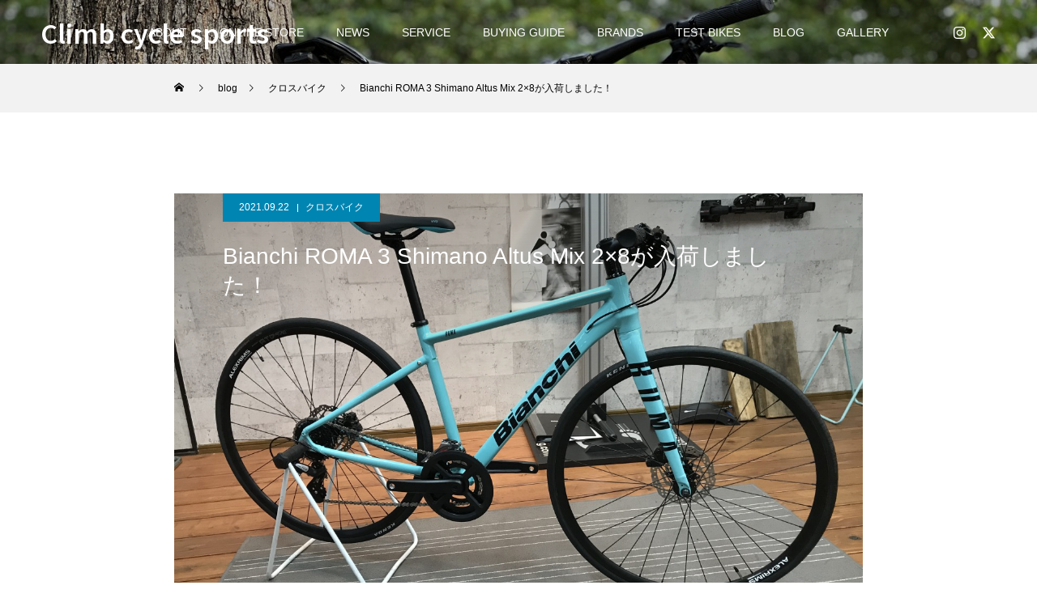

--- FILE ---
content_type: text/html; charset=UTF-8
request_url: http://www.climbbikes.com/2021_09_22_126605.html
body_size: 112164
content:
<!DOCTYPE html>
<html class="pc" dir="ltr" lang="ja" prefix="og: https://ogp.me/ns#">
<head>
<meta charset="UTF-8">
<!--[if IE]><meta http-equiv="X-UA-Compatible" content="IE=edge"><![endif]-->
<meta name="viewport" content="width=device-width">
<title>Bianchi ROMA 3 Shimano Altus Mix 2×8が入荷しました！ | Climb cycle sports</title>
<meta name="description" content="DBアロイ スムースウェルディング アルミハイドロチュービングで加工されたアルミフレームに人気のCK16 チェレステにブラックのビアンキロゴのおしゃれなデザインBianchi ROMA 3 Shimano Altus Mix 2×8...">
<link rel="pingback" href="http://www.climbbikes.com/xmlrpc.php">
<link rel="shortcut icon" href="http://www.climbbikes.com/wp-content/uploads/2022/08/B857C3BE-9897-40A6-9844-B69FD08A80D5.jpeg">

		<!-- All in One SEO 4.8.6.1 - aioseo.com -->
	<meta name="robots" content="max-image-preview:large" />
	<meta name="author" content="Climb"/>
	<link rel="canonical" href="http://www.climbbikes.com/2021_09_22_126605.html" />
	<meta name="generator" content="All in One SEO (AIOSEO) 4.8.6.1" />
		<meta property="og:locale" content="ja_JP" />
		<meta property="og:site_name" content="Climb cycle sports | 兵庫県姫路市にあるスポーツサイクルショップです。ロードバイク、マウンテンバイク、クロスバイク、折りたたみ自転車、BMXを販売しております。" />
		<meta property="og:type" content="article" />
		<meta property="og:title" content="Bianchi ROMA 3 Shimano Altus Mix 2×8が入荷しました！ | Climb cycle sports" />
		<meta property="og:url" content="http://www.climbbikes.com/2021_09_22_126605.html" />
		<meta property="article:published_time" content="2021-09-22T09:32:24+00:00" />
		<meta property="article:modified_time" content="2021-09-22T10:24:34+00:00" />
		<meta name="twitter:card" content="summary_large_image" />
		<meta name="twitter:title" content="Bianchi ROMA 3 Shimano Altus Mix 2×8が入荷しました！ | Climb cycle sports" />
		<script type="application/ld+json" class="aioseo-schema">
			{"@context":"https:\/\/schema.org","@graph":[{"@type":"Article","@id":"http:\/\/www.climbbikes.com\/2021_09_22_126605.html#article","name":"Bianchi ROMA 3 Shimano Altus Mix 2\u00d78\u304c\u5165\u8377\u3057\u307e\u3057\u305f\uff01 | Climb cycle sports","headline":"Bianchi ROMA 3 Shimano Altus Mix 2\u00d78\u304c\u5165\u8377\u3057\u307e\u3057\u305f\uff01","author":{"@id":"http:\/\/www.climbbikes.com\/brand\/admin\/#author"},"publisher":{"@id":"http:\/\/www.climbbikes.com\/#organization"},"image":{"@type":"ImageObject","url":"http:\/\/www.climbbikes.com\/wp-content\/uploads\/C3554754-16A7-4D1D-8967-8D19018C7720.jpeg","width":1280,"height":960},"datePublished":"2021-09-22T18:32:24+09:00","dateModified":"2021-09-22T19:24:34+09:00","inLanguage":"ja","mainEntityOfPage":{"@id":"http:\/\/www.climbbikes.com\/2021_09_22_126605.html#webpage"},"isPartOf":{"@id":"http:\/\/www.climbbikes.com\/2021_09_22_126605.html#webpage"},"articleSection":"\u30af\u30ed\u30b9\u30d0\u30a4\u30af, Bianchi, ROMA3, \u30af\u30ed\u30b9\u30d0\u30a4\u30af"},{"@type":"BreadcrumbList","@id":"http:\/\/www.climbbikes.com\/2021_09_22_126605.html#breadcrumblist","itemListElement":[{"@type":"ListItem","@id":"http:\/\/www.climbbikes.com#listItem","position":1,"name":"\u30db\u30fc\u30e0","item":"http:\/\/www.climbbikes.com","nextItem":{"@type":"ListItem","@id":"http:\/\/www.climbbikes.com\/blog\/#listItem","name":"\u30d6\u30ed\u30b0"}},{"@type":"ListItem","@id":"http:\/\/www.climbbikes.com\/blog\/#listItem","position":2,"name":"\u30d6\u30ed\u30b0","item":"http:\/\/www.climbbikes.com\/blog\/","nextItem":{"@type":"ListItem","@id":"http:\/\/www.climbbikes.com\/blog\/products\/#listItem","name":"\u5546\u54c1\u60c5\u5831"},"previousItem":{"@type":"ListItem","@id":"http:\/\/www.climbbikes.com#listItem","name":"\u30db\u30fc\u30e0"}},{"@type":"ListItem","@id":"http:\/\/www.climbbikes.com\/blog\/products\/#listItem","position":3,"name":"\u5546\u54c1\u60c5\u5831","item":"http:\/\/www.climbbikes.com\/blog\/products\/","nextItem":{"@type":"ListItem","@id":"http:\/\/www.climbbikes.com\/blog\/products\/crossbike\/#listItem","name":"\u30af\u30ed\u30b9\u30d0\u30a4\u30af"},"previousItem":{"@type":"ListItem","@id":"http:\/\/www.climbbikes.com\/blog\/#listItem","name":"\u30d6\u30ed\u30b0"}},{"@type":"ListItem","@id":"http:\/\/www.climbbikes.com\/blog\/products\/crossbike\/#listItem","position":4,"name":"\u30af\u30ed\u30b9\u30d0\u30a4\u30af","item":"http:\/\/www.climbbikes.com\/blog\/products\/crossbike\/","nextItem":{"@type":"ListItem","@id":"http:\/\/www.climbbikes.com\/2021_09_22_126605.html#listItem","name":"Bianchi ROMA 3 Shimano Altus Mix 2\u00d78\u304c\u5165\u8377\u3057\u307e\u3057\u305f\uff01"},"previousItem":{"@type":"ListItem","@id":"http:\/\/www.climbbikes.com\/blog\/products\/#listItem","name":"\u5546\u54c1\u60c5\u5831"}},{"@type":"ListItem","@id":"http:\/\/www.climbbikes.com\/2021_09_22_126605.html#listItem","position":5,"name":"Bianchi ROMA 3 Shimano Altus Mix 2\u00d78\u304c\u5165\u8377\u3057\u307e\u3057\u305f\uff01","previousItem":{"@type":"ListItem","@id":"http:\/\/www.climbbikes.com\/blog\/products\/crossbike\/#listItem","name":"\u30af\u30ed\u30b9\u30d0\u30a4\u30af"}}]},{"@type":"Organization","@id":"http:\/\/www.climbbikes.com\/#organization","name":"Climb cycle sports","description":"\u5175\u5eab\u770c\u59eb\u8def\u5e02\u306b\u3042\u308b\u30b9\u30dd\u30fc\u30c4\u30b5\u30a4\u30af\u30eb\u30b7\u30e7\u30c3\u30d7\u3067\u3059\u3002\u30ed\u30fc\u30c9\u30d0\u30a4\u30af\u3001\u30de\u30a6\u30f3\u30c6\u30f3\u30d0\u30a4\u30af\u3001\u30af\u30ed\u30b9\u30d0\u30a4\u30af\u3001\u6298\u308a\u305f\u305f\u307f\u81ea\u8ee2\u8eca\u3001BMX\u3092\u8ca9\u58f2\u3057\u3066\u304a\u308a\u307e\u3059\u3002","url":"http:\/\/www.climbbikes.com\/"},{"@type":"Person","@id":"http:\/\/www.climbbikes.com\/brand\/admin\/#author","url":"http:\/\/www.climbbikes.com\/brand\/admin\/","name":"Climb","image":{"@type":"ImageObject","@id":"http:\/\/www.climbbikes.com\/2021_09_22_126605.html#authorImage","url":"https:\/\/secure.gravatar.com\/avatar\/51e78176fd45ed7216e26e3b92158ef6223acff4bf706a3f1fc9c992af2407c6?s=96&d=mm&r=g","width":96,"height":96,"caption":"Climb"}},{"@type":"WebPage","@id":"http:\/\/www.climbbikes.com\/2021_09_22_126605.html#webpage","url":"http:\/\/www.climbbikes.com\/2021_09_22_126605.html","name":"Bianchi ROMA 3 Shimano Altus Mix 2\u00d78\u304c\u5165\u8377\u3057\u307e\u3057\u305f\uff01 | Climb cycle sports","inLanguage":"ja","isPartOf":{"@id":"http:\/\/www.climbbikes.com\/#website"},"breadcrumb":{"@id":"http:\/\/www.climbbikes.com\/2021_09_22_126605.html#breadcrumblist"},"author":{"@id":"http:\/\/www.climbbikes.com\/brand\/admin\/#author"},"creator":{"@id":"http:\/\/www.climbbikes.com\/brand\/admin\/#author"},"image":{"@type":"ImageObject","url":"http:\/\/www.climbbikes.com\/wp-content\/uploads\/C3554754-16A7-4D1D-8967-8D19018C7720.jpeg","@id":"http:\/\/www.climbbikes.com\/2021_09_22_126605.html\/#mainImage","width":1280,"height":960},"primaryImageOfPage":{"@id":"http:\/\/www.climbbikes.com\/2021_09_22_126605.html#mainImage"},"datePublished":"2021-09-22T18:32:24+09:00","dateModified":"2021-09-22T19:24:34+09:00"},{"@type":"WebSite","@id":"http:\/\/www.climbbikes.com\/#website","url":"http:\/\/www.climbbikes.com\/","name":"Climb cycle sports","description":"\u5175\u5eab\u770c\u59eb\u8def\u5e02\u306b\u3042\u308b\u30b9\u30dd\u30fc\u30c4\u30b5\u30a4\u30af\u30eb\u30b7\u30e7\u30c3\u30d7\u3067\u3059\u3002\u30ed\u30fc\u30c9\u30d0\u30a4\u30af\u3001\u30de\u30a6\u30f3\u30c6\u30f3\u30d0\u30a4\u30af\u3001\u30af\u30ed\u30b9\u30d0\u30a4\u30af\u3001\u6298\u308a\u305f\u305f\u307f\u81ea\u8ee2\u8eca\u3001BMX\u3092\u8ca9\u58f2\u3057\u3066\u304a\u308a\u307e\u3059\u3002","inLanguage":"ja","publisher":{"@id":"http:\/\/www.climbbikes.com\/#organization"}}]}
		</script>
		<!-- All in One SEO -->

<link rel='dns-prefetch' href='//secure.gravatar.com' />
<link rel='dns-prefetch' href='//stats.wp.com' />
<link rel='dns-prefetch' href='//v0.wordpress.com' />
<link rel='preconnect' href='//c0.wp.com' />
<link rel="alternate" type="application/rss+xml" title="Climb cycle sports &raquo; フィード" href="http://www.climbbikes.com/feed/" />
<link rel="alternate" type="application/rss+xml" title="Climb cycle sports &raquo; コメントフィード" href="http://www.climbbikes.com/comments/feed/" />
<link rel="alternate" title="oEmbed (JSON)" type="application/json+oembed" href="http://www.climbbikes.com/wp-json/oembed/1.0/embed?url=http%3A%2F%2Fwww.climbbikes.com%2F2021_09_22_126605.html" />
<link rel="alternate" title="oEmbed (XML)" type="text/xml+oembed" href="http://www.climbbikes.com/wp-json/oembed/1.0/embed?url=http%3A%2F%2Fwww.climbbikes.com%2F2021_09_22_126605.html&#038;format=xml" />
<link rel="manifest" href="http://www.climbbikes.com/tcdpwa-manifest.json">
<script>
  if ('serviceWorker' in navigator) {
    window.addEventListener('load', () => {
      // ここでルート直下を指すURLを指定
      navigator.serviceWorker.register('http://www.climbbikes.com/tcd-pwa-sw.js')
        .then(reg => {
          console.log('Service Worker registered. Scope is:', reg.scope);
        })
        .catch(err => {
          console.error('Service Worker registration failed:', err);
        });
    });
  }
</script>
<link rel="preconnect" href="https://fonts.googleapis.com">
<link rel="preconnect" href="https://fonts.gstatic.com" crossorigin>
<link href="https://fonts.googleapis.com/css2?family=Noto+Sans+JP:wght@400;600" rel="stylesheet">
<style id='wp-img-auto-sizes-contain-inline-css' type='text/css'>
img:is([sizes=auto i],[sizes^="auto," i]){contain-intrinsic-size:3000px 1500px}
/*# sourceURL=wp-img-auto-sizes-contain-inline-css */
</style>
<link rel='stylesheet' id='taxopress-frontend-css-css' href='http://www.climbbikes.com/wp-content/plugins/simple-tags/assets/frontend/css/frontend.css?ver=3.37.3' type='text/css' media='all' />
<link rel='stylesheet' id='jetpack_related-posts-css' href='https://c0.wp.com/p/jetpack/14.9.1/modules/related-posts/related-posts.css' type='text/css' media='all' />
<link rel='stylesheet' id='style-css' href='http://www.climbbikes.com/wp-content/themes/force_tcd078/style.css?ver=1.17.1' type='text/css' media='all' />
<style id='wp-emoji-styles-inline-css' type='text/css'>

	img.wp-smiley, img.emoji {
		display: inline !important;
		border: none !important;
		box-shadow: none !important;
		height: 1em !important;
		width: 1em !important;
		margin: 0 0.07em !important;
		vertical-align: -0.1em !important;
		background: none !important;
		padding: 0 !important;
	}
/*# sourceURL=wp-emoji-styles-inline-css */
</style>
<style id='wp-block-library-inline-css' type='text/css'>
:root{--wp-block-synced-color:#7a00df;--wp-block-synced-color--rgb:122,0,223;--wp-bound-block-color:var(--wp-block-synced-color);--wp-editor-canvas-background:#ddd;--wp-admin-theme-color:#007cba;--wp-admin-theme-color--rgb:0,124,186;--wp-admin-theme-color-darker-10:#006ba1;--wp-admin-theme-color-darker-10--rgb:0,107,160.5;--wp-admin-theme-color-darker-20:#005a87;--wp-admin-theme-color-darker-20--rgb:0,90,135;--wp-admin-border-width-focus:2px}@media (min-resolution:192dpi){:root{--wp-admin-border-width-focus:1.5px}}.wp-element-button{cursor:pointer}:root .has-very-light-gray-background-color{background-color:#eee}:root .has-very-dark-gray-background-color{background-color:#313131}:root .has-very-light-gray-color{color:#eee}:root .has-very-dark-gray-color{color:#313131}:root .has-vivid-green-cyan-to-vivid-cyan-blue-gradient-background{background:linear-gradient(135deg,#00d084,#0693e3)}:root .has-purple-crush-gradient-background{background:linear-gradient(135deg,#34e2e4,#4721fb 50%,#ab1dfe)}:root .has-hazy-dawn-gradient-background{background:linear-gradient(135deg,#faaca8,#dad0ec)}:root .has-subdued-olive-gradient-background{background:linear-gradient(135deg,#fafae1,#67a671)}:root .has-atomic-cream-gradient-background{background:linear-gradient(135deg,#fdd79a,#004a59)}:root .has-nightshade-gradient-background{background:linear-gradient(135deg,#330968,#31cdcf)}:root .has-midnight-gradient-background{background:linear-gradient(135deg,#020381,#2874fc)}:root{--wp--preset--font-size--normal:16px;--wp--preset--font-size--huge:42px}.has-regular-font-size{font-size:1em}.has-larger-font-size{font-size:2.625em}.has-normal-font-size{font-size:var(--wp--preset--font-size--normal)}.has-huge-font-size{font-size:var(--wp--preset--font-size--huge)}.has-text-align-center{text-align:center}.has-text-align-left{text-align:left}.has-text-align-right{text-align:right}.has-fit-text{white-space:nowrap!important}#end-resizable-editor-section{display:none}.aligncenter{clear:both}.items-justified-left{justify-content:flex-start}.items-justified-center{justify-content:center}.items-justified-right{justify-content:flex-end}.items-justified-space-between{justify-content:space-between}.screen-reader-text{border:0;clip-path:inset(50%);height:1px;margin:-1px;overflow:hidden;padding:0;position:absolute;width:1px;word-wrap:normal!important}.screen-reader-text:focus{background-color:#ddd;clip-path:none;color:#444;display:block;font-size:1em;height:auto;left:5px;line-height:normal;padding:15px 23px 14px;text-decoration:none;top:5px;width:auto;z-index:100000}html :where(.has-border-color){border-style:solid}html :where([style*=border-top-color]){border-top-style:solid}html :where([style*=border-right-color]){border-right-style:solid}html :where([style*=border-bottom-color]){border-bottom-style:solid}html :where([style*=border-left-color]){border-left-style:solid}html :where([style*=border-width]){border-style:solid}html :where([style*=border-top-width]){border-top-style:solid}html :where([style*=border-right-width]){border-right-style:solid}html :where([style*=border-bottom-width]){border-bottom-style:solid}html :where([style*=border-left-width]){border-left-style:solid}html :where(img[class*=wp-image-]){height:auto;max-width:100%}:where(figure){margin:0 0 1em}html :where(.is-position-sticky){--wp-admin--admin-bar--position-offset:var(--wp-admin--admin-bar--height,0px)}@media screen and (max-width:600px){html :where(.is-position-sticky){--wp-admin--admin-bar--position-offset:0px}}

/*# sourceURL=wp-block-library-inline-css */
</style><style id='global-styles-inline-css' type='text/css'>
:root{--wp--preset--aspect-ratio--square: 1;--wp--preset--aspect-ratio--4-3: 4/3;--wp--preset--aspect-ratio--3-4: 3/4;--wp--preset--aspect-ratio--3-2: 3/2;--wp--preset--aspect-ratio--2-3: 2/3;--wp--preset--aspect-ratio--16-9: 16/9;--wp--preset--aspect-ratio--9-16: 9/16;--wp--preset--color--black: #000000;--wp--preset--color--cyan-bluish-gray: #abb8c3;--wp--preset--color--white: #ffffff;--wp--preset--color--pale-pink: #f78da7;--wp--preset--color--vivid-red: #cf2e2e;--wp--preset--color--luminous-vivid-orange: #ff6900;--wp--preset--color--luminous-vivid-amber: #fcb900;--wp--preset--color--light-green-cyan: #7bdcb5;--wp--preset--color--vivid-green-cyan: #00d084;--wp--preset--color--pale-cyan-blue: #8ed1fc;--wp--preset--color--vivid-cyan-blue: #0693e3;--wp--preset--color--vivid-purple: #9b51e0;--wp--preset--gradient--vivid-cyan-blue-to-vivid-purple: linear-gradient(135deg,rgb(6,147,227) 0%,rgb(155,81,224) 100%);--wp--preset--gradient--light-green-cyan-to-vivid-green-cyan: linear-gradient(135deg,rgb(122,220,180) 0%,rgb(0,208,130) 100%);--wp--preset--gradient--luminous-vivid-amber-to-luminous-vivid-orange: linear-gradient(135deg,rgb(252,185,0) 0%,rgb(255,105,0) 100%);--wp--preset--gradient--luminous-vivid-orange-to-vivid-red: linear-gradient(135deg,rgb(255,105,0) 0%,rgb(207,46,46) 100%);--wp--preset--gradient--very-light-gray-to-cyan-bluish-gray: linear-gradient(135deg,rgb(238,238,238) 0%,rgb(169,184,195) 100%);--wp--preset--gradient--cool-to-warm-spectrum: linear-gradient(135deg,rgb(74,234,220) 0%,rgb(151,120,209) 20%,rgb(207,42,186) 40%,rgb(238,44,130) 60%,rgb(251,105,98) 80%,rgb(254,248,76) 100%);--wp--preset--gradient--blush-light-purple: linear-gradient(135deg,rgb(255,206,236) 0%,rgb(152,150,240) 100%);--wp--preset--gradient--blush-bordeaux: linear-gradient(135deg,rgb(254,205,165) 0%,rgb(254,45,45) 50%,rgb(107,0,62) 100%);--wp--preset--gradient--luminous-dusk: linear-gradient(135deg,rgb(255,203,112) 0%,rgb(199,81,192) 50%,rgb(65,88,208) 100%);--wp--preset--gradient--pale-ocean: linear-gradient(135deg,rgb(255,245,203) 0%,rgb(182,227,212) 50%,rgb(51,167,181) 100%);--wp--preset--gradient--electric-grass: linear-gradient(135deg,rgb(202,248,128) 0%,rgb(113,206,126) 100%);--wp--preset--gradient--midnight: linear-gradient(135deg,rgb(2,3,129) 0%,rgb(40,116,252) 100%);--wp--preset--font-size--small: 13px;--wp--preset--font-size--medium: 20px;--wp--preset--font-size--large: 36px;--wp--preset--font-size--x-large: 42px;--wp--preset--spacing--20: 0.44rem;--wp--preset--spacing--30: 0.67rem;--wp--preset--spacing--40: 1rem;--wp--preset--spacing--50: 1.5rem;--wp--preset--spacing--60: 2.25rem;--wp--preset--spacing--70: 3.38rem;--wp--preset--spacing--80: 5.06rem;--wp--preset--shadow--natural: 6px 6px 9px rgba(0, 0, 0, 0.2);--wp--preset--shadow--deep: 12px 12px 50px rgba(0, 0, 0, 0.4);--wp--preset--shadow--sharp: 6px 6px 0px rgba(0, 0, 0, 0.2);--wp--preset--shadow--outlined: 6px 6px 0px -3px rgb(255, 255, 255), 6px 6px rgb(0, 0, 0);--wp--preset--shadow--crisp: 6px 6px 0px rgb(0, 0, 0);}:where(.is-layout-flex){gap: 0.5em;}:where(.is-layout-grid){gap: 0.5em;}body .is-layout-flex{display: flex;}.is-layout-flex{flex-wrap: wrap;align-items: center;}.is-layout-flex > :is(*, div){margin: 0;}body .is-layout-grid{display: grid;}.is-layout-grid > :is(*, div){margin: 0;}:where(.wp-block-columns.is-layout-flex){gap: 2em;}:where(.wp-block-columns.is-layout-grid){gap: 2em;}:where(.wp-block-post-template.is-layout-flex){gap: 1.25em;}:where(.wp-block-post-template.is-layout-grid){gap: 1.25em;}.has-black-color{color: var(--wp--preset--color--black) !important;}.has-cyan-bluish-gray-color{color: var(--wp--preset--color--cyan-bluish-gray) !important;}.has-white-color{color: var(--wp--preset--color--white) !important;}.has-pale-pink-color{color: var(--wp--preset--color--pale-pink) !important;}.has-vivid-red-color{color: var(--wp--preset--color--vivid-red) !important;}.has-luminous-vivid-orange-color{color: var(--wp--preset--color--luminous-vivid-orange) !important;}.has-luminous-vivid-amber-color{color: var(--wp--preset--color--luminous-vivid-amber) !important;}.has-light-green-cyan-color{color: var(--wp--preset--color--light-green-cyan) !important;}.has-vivid-green-cyan-color{color: var(--wp--preset--color--vivid-green-cyan) !important;}.has-pale-cyan-blue-color{color: var(--wp--preset--color--pale-cyan-blue) !important;}.has-vivid-cyan-blue-color{color: var(--wp--preset--color--vivid-cyan-blue) !important;}.has-vivid-purple-color{color: var(--wp--preset--color--vivid-purple) !important;}.has-black-background-color{background-color: var(--wp--preset--color--black) !important;}.has-cyan-bluish-gray-background-color{background-color: var(--wp--preset--color--cyan-bluish-gray) !important;}.has-white-background-color{background-color: var(--wp--preset--color--white) !important;}.has-pale-pink-background-color{background-color: var(--wp--preset--color--pale-pink) !important;}.has-vivid-red-background-color{background-color: var(--wp--preset--color--vivid-red) !important;}.has-luminous-vivid-orange-background-color{background-color: var(--wp--preset--color--luminous-vivid-orange) !important;}.has-luminous-vivid-amber-background-color{background-color: var(--wp--preset--color--luminous-vivid-amber) !important;}.has-light-green-cyan-background-color{background-color: var(--wp--preset--color--light-green-cyan) !important;}.has-vivid-green-cyan-background-color{background-color: var(--wp--preset--color--vivid-green-cyan) !important;}.has-pale-cyan-blue-background-color{background-color: var(--wp--preset--color--pale-cyan-blue) !important;}.has-vivid-cyan-blue-background-color{background-color: var(--wp--preset--color--vivid-cyan-blue) !important;}.has-vivid-purple-background-color{background-color: var(--wp--preset--color--vivid-purple) !important;}.has-black-border-color{border-color: var(--wp--preset--color--black) !important;}.has-cyan-bluish-gray-border-color{border-color: var(--wp--preset--color--cyan-bluish-gray) !important;}.has-white-border-color{border-color: var(--wp--preset--color--white) !important;}.has-pale-pink-border-color{border-color: var(--wp--preset--color--pale-pink) !important;}.has-vivid-red-border-color{border-color: var(--wp--preset--color--vivid-red) !important;}.has-luminous-vivid-orange-border-color{border-color: var(--wp--preset--color--luminous-vivid-orange) !important;}.has-luminous-vivid-amber-border-color{border-color: var(--wp--preset--color--luminous-vivid-amber) !important;}.has-light-green-cyan-border-color{border-color: var(--wp--preset--color--light-green-cyan) !important;}.has-vivid-green-cyan-border-color{border-color: var(--wp--preset--color--vivid-green-cyan) !important;}.has-pale-cyan-blue-border-color{border-color: var(--wp--preset--color--pale-cyan-blue) !important;}.has-vivid-cyan-blue-border-color{border-color: var(--wp--preset--color--vivid-cyan-blue) !important;}.has-vivid-purple-border-color{border-color: var(--wp--preset--color--vivid-purple) !important;}.has-vivid-cyan-blue-to-vivid-purple-gradient-background{background: var(--wp--preset--gradient--vivid-cyan-blue-to-vivid-purple) !important;}.has-light-green-cyan-to-vivid-green-cyan-gradient-background{background: var(--wp--preset--gradient--light-green-cyan-to-vivid-green-cyan) !important;}.has-luminous-vivid-amber-to-luminous-vivid-orange-gradient-background{background: var(--wp--preset--gradient--luminous-vivid-amber-to-luminous-vivid-orange) !important;}.has-luminous-vivid-orange-to-vivid-red-gradient-background{background: var(--wp--preset--gradient--luminous-vivid-orange-to-vivid-red) !important;}.has-very-light-gray-to-cyan-bluish-gray-gradient-background{background: var(--wp--preset--gradient--very-light-gray-to-cyan-bluish-gray) !important;}.has-cool-to-warm-spectrum-gradient-background{background: var(--wp--preset--gradient--cool-to-warm-spectrum) !important;}.has-blush-light-purple-gradient-background{background: var(--wp--preset--gradient--blush-light-purple) !important;}.has-blush-bordeaux-gradient-background{background: var(--wp--preset--gradient--blush-bordeaux) !important;}.has-luminous-dusk-gradient-background{background: var(--wp--preset--gradient--luminous-dusk) !important;}.has-pale-ocean-gradient-background{background: var(--wp--preset--gradient--pale-ocean) !important;}.has-electric-grass-gradient-background{background: var(--wp--preset--gradient--electric-grass) !important;}.has-midnight-gradient-background{background: var(--wp--preset--gradient--midnight) !important;}.has-small-font-size{font-size: var(--wp--preset--font-size--small) !important;}.has-medium-font-size{font-size: var(--wp--preset--font-size--medium) !important;}.has-large-font-size{font-size: var(--wp--preset--font-size--large) !important;}.has-x-large-font-size{font-size: var(--wp--preset--font-size--x-large) !important;}
/*# sourceURL=global-styles-inline-css */
</style>

<style id='classic-theme-styles-inline-css' type='text/css'>
/*! This file is auto-generated */
.wp-block-button__link{color:#fff;background-color:#32373c;border-radius:9999px;box-shadow:none;text-decoration:none;padding:calc(.667em + 2px) calc(1.333em + 2px);font-size:1.125em}.wp-block-file__button{background:#32373c;color:#fff;text-decoration:none}
/*# sourceURL=/wp-includes/css/classic-themes.min.css */
</style>
<link rel='stylesheet' id='contact-form-7-css' href='http://www.climbbikes.com/wp-content/plugins/contact-form-7/includes/css/styles.css?ver=6.1.1' type='text/css' media='all' />
<link rel='stylesheet' id='photoswipe-lib-css' href='http://www.climbbikes.com/wp-content/plugins/photo-swipe/lib/photoswipe.css?ver=4.1.1.1' type='text/css' media='all' />
<link rel='stylesheet' id='photoswipe-default-skin-css' href='http://www.climbbikes.com/wp-content/plugins/photo-swipe/lib/default-skin/default-skin.css?ver=4.1.1.1' type='text/css' media='all' />
<link rel='stylesheet' id='wp-pagenavi-css' href='http://www.climbbikes.com/wp-content/plugins/wp-pagenavi/pagenavi-css.css?ver=2.70' type='text/css' media='all' />
<link rel='stylesheet' id='tablepress-default-css' href='http://www.climbbikes.com/wp-content/plugins/tablepress/css/build/default.css?ver=3.1.3' type='text/css' media='all' />
<link rel='stylesheet' id='yarpp-thumbnails-css' href='http://www.climbbikes.com/wp-content/plugins/yet-another-related-posts-plugin/style/styles_thumbnails.css?ver=5.30.11' type='text/css' media='all' />
<style id='yarpp-thumbnails-inline-css' type='text/css'>
.yarpp-thumbnails-horizontal .yarpp-thumbnail {width: 130px;height: 170px;margin: 5px;margin-left: 0px;}.yarpp-thumbnail > img, .yarpp-thumbnail-default {width: 120px;height: 120px;margin: 5px;}.yarpp-thumbnails-horizontal .yarpp-thumbnail-title {margin: 7px;margin-top: 0px;width: 120px;}.yarpp-thumbnail-default > img {min-height: 120px;min-width: 120px;}
/*# sourceURL=yarpp-thumbnails-inline-css */
</style>
<style>:root {
  --tcd-font-type1: Arial,"Hiragino Sans","Yu Gothic Medium","Meiryo",sans-serif;
  --tcd-font-type2: "Times New Roman",Times,"Yu Mincho","游明朝","游明朝体","Hiragino Mincho Pro",serif;
  --tcd-font-type3: Palatino,"Yu Kyokasho","游教科書体","UD デジタル 教科書体 N","游明朝","游明朝体","Hiragino Mincho Pro","Meiryo",serif;
  --tcd-font-type-logo: "Noto Sans JP",sans-serif;
}</style>
<script type="text/javascript" id="jetpack_related-posts-js-extra">
/* <![CDATA[ */
var related_posts_js_options = {"post_heading":"h4"};
//# sourceURL=jetpack_related-posts-js-extra
/* ]]> */
</script>
<script type="text/javascript" src="https://c0.wp.com/p/jetpack/14.9.1/_inc/build/related-posts/related-posts.min.js" id="jetpack_related-posts-js"></script>
<script type="text/javascript" src="https://c0.wp.com/c/6.9/wp-includes/js/jquery/jquery.min.js" id="jquery-core-js"></script>
<script type="text/javascript" src="https://c0.wp.com/c/6.9/wp-includes/js/jquery/jquery-migrate.min.js" id="jquery-migrate-js"></script>
<script type="text/javascript" src="http://www.climbbikes.com/wp-content/plugins/photo-swipe/lib/photoswipe.min.js?ver=4.1.1.1" id="photoswipe-lib-js"></script>
<script type="text/javascript" src="http://www.climbbikes.com/wp-content/plugins/photo-swipe/lib/photoswipe-ui-default.min.js?ver=4.1.1.1" id="photoswipe-ui-default-js"></script>
<script type="text/javascript" src="http://www.climbbikes.com/wp-content/plugins/photo-swipe/js/photoswipe.js?ver=4.1.1.1" id="photoswipe-js"></script>
<script type="text/javascript" src="http://www.climbbikes.com/wp-content/plugins/simple-tags/assets/frontend/js/frontend.js?ver=3.37.3" id="taxopress-frontend-js-js"></script>
<link rel="https://api.w.org/" href="http://www.climbbikes.com/wp-json/" /><link rel="alternate" title="JSON" type="application/json" href="http://www.climbbikes.com/wp-json/wp/v2/posts/126605" /><link rel='shortlink' href='https://wp.me/p1bLaI-wW1' />

		<!-- GA Google Analytics @ https://m0n.co/ga -->
		<script async src="https://www.googletagmanager.com/gtag/js?id=UA-19455895-1"></script>
		<script>
			window.dataLayer = window.dataLayer || [];
			function gtag(){dataLayer.push(arguments);}
			gtag('js', new Date());
			gtag('config', 'UA-19455895-1');
		</script>

	
<!-- Start Of Script Generated By Paginator 0.2.4 -->
<link rel="stylesheet" href="http://www.climbbikes.com/wp-content/plugins/paginator/skin/paginator3000.css" type="text/css" media="screen" />
<script type="text/javascript" src="http://www.climbbikes.com/wp-content/plugins/paginator/js/paginator3000.js" ></script>
<!-- End Of Script Generated By Paginator 0.2.4 -->
	<style>img#wpstats{display:none}</style>
		<link rel="stylesheet" href="http://www.climbbikes.com/wp-content/themes/force_tcd078/css/design-plus.css?ver=1.17.1">
<link rel="stylesheet" href="http://www.climbbikes.com/wp-content/themes/force_tcd078/css/sns-botton.css?ver=1.17.1">
<link rel="stylesheet" media="screen and (max-width:1001px)" href="http://www.climbbikes.com/wp-content/themes/force_tcd078/css/responsive.css?ver=1.17.1">
<link rel="stylesheet" media="screen and (max-width:1001px)" href="http://www.climbbikes.com/wp-content/themes/force_tcd078/css/footer-bar.css?ver=1.17.1">

<script src="http://www.climbbikes.com/wp-content/themes/force_tcd078/js/tcd_cookie.js?ver=1.17.1"></script>
<script src="http://www.climbbikes.com/wp-content/themes/force_tcd078/js/jquery.easing.1.4.js?ver=1.17.1"></script>
<script src="http://www.climbbikes.com/wp-content/themes/force_tcd078/js/jscript.js?ver=1.17.1"></script>
<script src="http://www.climbbikes.com/wp-content/themes/force_tcd078/js/comment.js?ver=1.17.1"></script>

<link rel="stylesheet" href="http://www.climbbikes.com/wp-content/themes/force_tcd078/js/simplebar.css?ver=1.17.1">
<script src="http://www.climbbikes.com/wp-content/themes/force_tcd078/js/simplebar.min.js?ver=1.17.1"></script>



<style type="text/css">

body, input, textarea { font-family: var(--tcd-font-type1);}

.rich_font, .p-vertical { font-family: var(--tcd-font-type1); }

.rich_font_1 { font-family: var(--tcd-font-type1); }
.rich_font_2 { font-family: var(--tcd-font-type2);font-weight:500; }
.rich_font_3 { font-family: var(--tcd-font-type3); font-weight:500; }
.rich_font_logo { font-family: var(--tcd-font-type-logo); font-weight: bold !important;}

.post_content, #next_prev_post { font-family: var(--tcd-font-type1);}


.widget_headline { font-family: var(--tcd-font-type1); }

.blog_meta { color:#ffffff !important; background:#0085b2 !important; }
.blog_meta a { color:#ffffff; }
.blog_meta li:last-child:before { background:#ffffff; }
.news_meta { color:#ffffff !important; background:#0085b2 !important; }
.news_meta a { color:#ffffff; }
.news_meta li:last-child:before { background:#ffffff; }

#header { border-bottom:1px solid rgba(255,255,255,0.5); }
#header.active, .pc .header_fix #header { background:#004a68; border-color:rgba(255,255,255,0) !important; }
body.no_menu #header.active { background:none !important; border-bottom:1px solid rgba(255,255,255,0.5) !important; }
.mobile #header, .mobie #header.active, .mobile .header_fix #header { background:#ffffff; border:none; }
.mobile #header_logo .logo a, #menu_button:before { color:#000000; }
.mobile #header_logo .logo a:hover, #menu_button:hover:before { color:#cccccc; }

#global_menu > ul > li > a, #header_social_link li a, #header_logo .logo a { color:#ffffff; }
#global_menu > ul > li > a:hover, #header_social_link li a:hover:before, #global_menu > ul > li.megamenu_parent.active_button > a, #header_logo .logo a:hover, #global_menu > ul > li.active > a { color:#cccccc; }
#global_menu ul ul a { color:#FFFFFF; background:#000000; }
#global_menu ul ul a:hover { background:#00314a; }
#global_menu ul ul li.menu-item-has-children > a:before { color:#FFFFFF; }
#header_social_link li a:before{color:#ffffff;}
#drawer_menu { background:#222222; }
#mobile_menu a { color:#ffffff; background:#222222; border-bottom:1px solid #444444; }
#mobile_menu li li a { color:#ffffff; background:#333333; }
#mobile_menu a:hover, #drawer_menu .close_button:hover, #mobile_menu .child_menu_button:hover { color:#ffffff; background:#00314a; }
#mobile_menu li li a:hover { color:#ffffff; }

.megamenu_gallery_category_list { background:#003249; }
.megamenu_gallery_category_list .title { font-size:20px; }
.megamenu_gallery_category_list .item a:before {
  background: -moz-linear-gradient(left,  rgba(0,0,0,0.5) 0%, rgba(0,0,0,0) 100%);
  background: -webkit-linear-gradient(left,  rgba(0,0,0,0.5) 0%,rgba(0,0,0,0) 100%);
  background: linear-gradient(to right,  rgba(0,0,0,0.5) 0%,rgba(0,0,0,0) 100%);
}
.megamenu_blog_list { background:#003249; }
.megamenu_blog_list .item .title { font-size:14px; }

#bread_crumb { background:#f2f2f2; }

#return_top a:before { color:#ffffff; }
#return_top a { background:#0084b4; }
#return_top a:hover { background:#00304b; }
#footer_banner .title { font-size:20px; color:#ffffff; }
@media screen and (max-width:750px) {
  #footer_banner .title { font-size:16px; }
}

#post_title_area .title { font-size:28px; color:#ffffff; }
#post_title_area:before {
  background: -moz-linear-gradient(top,  rgba(0,0,0,0.3) 0%, rgba(0,0,0,0) 100%);
  background: -webkit-linear-gradient(top,  rgba(0,0,0,0.3) 0%,rgba(0,0,0,0) 100%);
  background: linear-gradient(to bottom,  rgba(0,0,0,0.3) 0%,rgba(0,0,0,0) 100%);
}
#article .post_content { font-size:16px; }
#recent_post .headline { font-size:18px; }
#single_tab_post_list_header { font-size:16px; }
@media screen and (max-width:750px) {
  #post_title_area .title { font-size:20px; }
  #article .post_content { font-size:14px; }
  #recent_post .headline { font-size:16px; }
  #single_tab_post_list_header { font-size:14px; }
}

.author_profile a.avatar img, .animate_image img, .animate_background .image, #recipe_archive .blur_image {
  width:100%; height:auto;
  -webkit-transition: transform  0.75s ease;
  transition: transform  0.75s ease;
}
.author_profile a.avatar:hover img, .animate_image:hover img, .animate_background:hover .image, #recipe_archive a:hover .blur_image {
  -webkit-transform: scale(1.2);
  transform: scale(1.2);
}




a { color:#000; }

#comment_headline, .tcd_category_list a:hover, .tcd_category_list .child_menu_button:hover, #post_title_area .post_meta a:hover,
.cardlink_title a:hover, #recent_post .item a:hover, .comment a:hover, .comment_form_wrapper a:hover, .author_profile a:hover, .author_profile .author_link li a:hover:before, #post_meta_bottom a:hover,
#searchform .submit_button:hover:before, .styled_post_list1 a:hover .title_area, .styled_post_list1 a:hover .date, .p-dropdown__title:hover:after, .p-dropdown__list li a:hover, #menu_button:hover:before,
  { color: #004c66; }

#submit_comment:hover, #cancel_comment_reply a:hover, #wp-calendar #prev a:hover, #wp-calendar #next a:hover, #wp-calendar td a:hover, #p_readmore .button:hover, .page_navi a:hover, #post_pagination p, #post_pagination a:hover, .c-pw__btn:hover, #post_pagination a:hover,
.member_list_slider .slick-dots button:hover::before, .member_list_slider .slick-dots .slick-active button::before, #comment_tab li.active a, #comment_tab li.active a:hover
  { background-color: #004c66; }

#comment_textarea textarea:focus, .c-pw__box-input:focus, .page_navi a:hover, #post_pagination p, #post_pagination a:hover
  { border-color: #004c66; }

a:hover, #header_logo a:hover, .megamenu_blog_list a:hover .title, .megamenu_blog_list .slider_arrow:hover:before, .index_post_list1 .slider_arrow:hover:before, #header_carousel .post_meta li a:hover,
#footer a:hover, #footer_social_link li a:hover:before, #bread_crumb a:hover, #bread_crumb li.home a:hover:after, #next_prev_post a:hover, #next_prev_post a:hover:before, .post_list1 .post_meta li a:hover, .index_post_list1 .carousel_arrow:hover:before, .post_list2 .post_meta li a:hover,
#recent_post .carousel_arrow:hover:before, #single_tab_post_list .carousel_arrow:hover:before, #single_tab_post_list_header li:hover, #single_author_title_area .author_link li a:hover:before, .megamenu_blog_list .carousel_arrow:hover:before,
#member_single .user_video_area a:hover:before, #single_gallery_list .item.video:hover:after, .single_copy_title_url_btn:hover, .p-dropdown__list li a:hover, .p-dropdown__title:hover
  { color: #cccccc; }
#footer_social_link li.note a:hover:before{ background-color: #cccccc; }
.post_content a, .custom-html-widget a { color:#000000; }
.post_content a:hover, .custom-html-widget a:hover { color:#999999; }


.styled_h2 {
  font-size:22px !important; text-align:left; color:#000000;   border-top:1px solid #222222;
  border-bottom:1px solid #222222;
  border-left:0px solid #222222;
  border-right:0px solid #222222;
  padding:30px 0px 30px 0px !important;
  margin:0px 0px 30px !important;
}
.styled_h3 {
  font-size:20px !important; text-align:left; color:#000000;   border-top:2px solid #222222;
  border-bottom:1px solid #dddddd;
  border-left:0px solid #dddddd;
  border-right:0px solid #dddddd;
  padding:30px 0px 30px 20px !important;
  margin:0px 0px 30px !important;
}
.styled_h4 {
  font-size:18px !important; text-align:left; color:#000000;   border-top:0px solid #dddddd;
  border-bottom:0px solid #dddddd;
  border-left:2px solid #222222;
  border-right:0px solid #dddddd;
  padding:10px 0px 10px 15px !important;
  margin:0px 0px 30px !important;
}
.styled_h5 {
  font-size:16px !important; text-align:left; color:#000000;   border-top:0px solid #dddddd;
  border-bottom:0px solid #dddddd;
  border-left:0px solid #dddddd;
  border-right:0px solid #dddddd;
  padding:15px 15px 15px 15px !important;
  margin:0px 0px 30px !important;
}
.q_custom_button1 { background: #000000; color: #ffffff !important; border-color: #535353 !important; }
.q_custom_button1:hover, .q_custom_button1:focus { background: #7d7d7d; color: #ffffff !important; border-color: #7d7d7d !important; }
.q_custom_button2 { background: #000000; color: #ffffff !important; border-color: #535353 !important; }
.q_custom_button2:hover, .q_custom_button2:focus { background: #7d7d7d; color: #ffffff !important; border-color: #7d7d7d !important; }
.q_custom_button3 { background: #000000; color: #ffffff !important; border-color: #535353 !important; }
.q_custom_button3:hover, .q_custom_button3:focus { background: #7d7d7d; color: #ffffff !important; border-color: #7d7d7d !important; }
.speech_balloon_left1 .speach_balloon_text { background-color: #ffdfdf; border-color: #ffdfdf; color: #000000 }
.speech_balloon_left1 .speach_balloon_text::before { border-right-color: #ffdfdf }
.speech_balloon_left1 .speach_balloon_text::after { border-right-color: #ffdfdf }
.speech_balloon_left2 .speach_balloon_text { background-color: #ffffff; border-color: #ff5353; color: #000000 }
.speech_balloon_left2 .speach_balloon_text::before { border-right-color: #ff5353 }
.speech_balloon_left2 .speach_balloon_text::after { border-right-color: #ffffff }
.speech_balloon_right1 .speach_balloon_text { background-color: #ccf4ff; border-color: #ccf4ff; color: #000000 }
.speech_balloon_right1 .speach_balloon_text::before { border-left-color: #ccf4ff }
.speech_balloon_right1 .speach_balloon_text::after { border-left-color: #ccf4ff }
.speech_balloon_right2 .speach_balloon_text { background-color: #ffffff; border-color: #0789b5; color: #000000 }
.speech_balloon_right2 .speach_balloon_text::before { border-left-color: #0789b5 }
.speech_balloon_right2 .speach_balloon_text::after { border-left-color: #ffffff }

</style>

<script type="text/javascript">
jQuery(function($){

  $('.megamenu_blog_slider').slick({
    infinite: true,
    dots: false,
    arrows: false,
    slidesToShow: 5,
    slidesToScroll: 1,
    swipeToSlide: true,
    touchThreshold: 20,
    adaptiveHeight: false,
    pauseOnHover: true,
    autoplay: false,
    fade: false,
    easing: 'easeOutExpo',
    speed: 700,
    autoplaySpeed: 5000
  });
  $('.megamenu_blog_list_inner .prev_item').on('click', function() {
    $('.megamenu_blog_slider').slick('slickPrev');
  });
  $('.megamenu_blog_list_inner .next_item').on('click', function() {
    $('.megamenu_blog_slider').slick('slickNext');
  });

});
</script>
<script type="text/javascript">
jQuery(function($){

    $('#recent_post .post_list').slick({
    infinite: true,
    dots: false,
    arrows: false,
    slidesToShow: 4,
    slidesToScroll: 1,
    swipeToSlide: true,
    touchThreshold: 20,
    adaptiveHeight: false,
    pauseOnHover: true,
    autoplay: true,
    fade: false,
    easing: 'easeOutExpo',
    speed: 700,
    autoplaySpeed: 5000,
    responsive: [
      {
        breakpoint: 1001,
        settings: { slidesToShow: 3 }
      },
      {
        breakpoint: 650,
        settings: { slidesToShow: 2 }
      }
    ]
  });
  $('#recent_post .prev_item').on('click', function() {
    $('#recent_post .post_list').slick('slickPrev');
  });
  $('#recent_post .next_item').on('click', function() {
    $('#recent_post .post_list').slick('slickNext');
  });
  
  $('#single_tab_post_list_header li:first-child').addClass('active');
  $('#single_tab_post_list .post_list_wrap:first').addClass('active');

    $('#related_post .post_list').slick({
    infinite: true,
    dots: false,
    arrows: false,
    slidesToShow: 4,
    slidesToScroll: 1,
    swipeToSlide: true,
    touchThreshold: 20,
    adaptiveHeight: false,
    pauseOnHover: true,
    autoplay: true,
    fade: false,
    easing: 'easeOutExpo',
    speed: 700,
    autoplaySpeed: 5000,
    responsive: [
      {
        breakpoint: 1001,
        settings: { slidesToShow: 3 }
      },
      {
        breakpoint: 650,
        settings: { slidesToShow: 2 }
      }
    ]
  });
  $('#related_post .prev_item').on('click', function() {
    $('#related_post .post_list').slick('slickPrev');
  });
  $('#related_post .next_item').on('click', function() {
    $('#related_post .post_list').slick('slickNext');
  });
  $('#related_post_list_header').on('click', function() {
    $('#single_tab_post_list_header li').removeClass('active');
    $(this).addClass('active');
    $('#single_tab_post_list .post_list_wrap').hide();
    $('#related_post').fadeIn(700);
    $('#related_post .post_list').slick('setPosition');
    return false;
  });
  
    $('#recommend_post .post_list').slick({
    infinite: true,
    dots: false,
    arrows: false,
    slidesToShow: 4,
    slidesToScroll: 1,
    swipeToSlide: true,
    touchThreshold: 20,
    adaptiveHeight: false,
    pauseOnHover: true,
    autoplay: true,
    fade: false,
    easing: 'easeOutExpo',
    speed: 700,
    autoplaySpeed: 5000,
    responsive: [
      {
        breakpoint: 1001,
        settings: { slidesToShow: 3 }
      },
      {
        breakpoint: 650,
        settings: { slidesToShow: 2 }
      }
    ]
  });
  $('#recommend_post .prev_item').on('click', function() {
    $('#recommend_post .post_list').slick('slickPrev');
  });
  $('#recommend_post .next_item').on('click', function() {
    $('#recommend_post .post_list').slick('slickNext');
  });
  $('#recommend_post_list_header').on('click', function() {
    $('#single_tab_post_list_header li').removeClass('active');
    $(this).addClass('active');
    $('#single_tab_post_list .post_list_wrap').hide();
    $('#recommend_post').fadeIn(700);
    $('#recommend_post .post_list').slick('setPosition');
    return false;
  });
  
    $('#featured_post .post_list').slick({
    infinite: true,
    dots: false,
    arrows: false,
    slidesToShow: 4,
    slidesToScroll: 1,
    swipeToSlide: true,
    touchThreshold: 20,
    adaptiveHeight: false,
    pauseOnHover: true,
    autoplay: true,
    fade: false,
    easing: 'easeOutExpo',
    speed: 700,
    autoplaySpeed: 5000,
    responsive: [
      {
        breakpoint: 1001,
        settings: { slidesToShow: 3 }
      },
      {
        breakpoint: 650,
        settings: { slidesToShow: 2 }
      }
    ]
  });
  $('#featured_post .prev_item').on('click', function() {
    $('#featured_post .post_list').slick('slickPrev');
  });
  $('#featured_post .next_item').on('click', function() {
    $('#featured_post .post_list').slick('slickNext');
  });
  $('#featured_post_list_header').on('click', function() {
    $('#single_tab_post_list_header li').removeClass('active');
    $(this).addClass('active');
    $('#single_tab_post_list .post_list_wrap').hide();
    $('#featured_post').fadeIn(700);
    $('#featured_post .post_list').slick('setPosition');
    return false;
  });
  
});
</script>
<style type="text/css">
.p-footer-cta--1 .p-footer-cta__catch { color: #ffffff; }
.p-footer-cta--1 .p-footer-cta__desc { color: #999999; }
.p-footer-cta--1 .p-footer-cta__inner { background: rgba( 0, 0, 0, 1); }
.p-footer-cta--1 .p-footer-cta__btn { color:#ffffff; background: #004c66; }
.p-footer-cta--1 .p-footer-cta__btn:hover { color:#ffffff; background: #444444; }
.p-footer-cta--2 .p-footer-cta__catch { color: #ffffff; }
.p-footer-cta--2 .p-footer-cta__desc { color: #999999; }
.p-footer-cta--2 .p-footer-cta__inner { background: rgba( 0, 0, 0, 1); }
.p-footer-cta--2 .p-footer-cta__btn { color:#ffffff; background: #004c66; }
.p-footer-cta--2 .p-footer-cta__btn:hover { color:#ffffff; background: #444444; }
.p-footer-cta--3 .p-footer-cta__catch { color: #ffffff; }
.p-footer-cta--3 .p-footer-cta__desc { color: #999999; }
.p-footer-cta--3 .p-footer-cta__inner { background: rgba( 0, 0, 0, 1); }
.p-footer-cta--3 .p-footer-cta__btn { color:#ffffff; background: #004c66; }
.p-footer-cta--3 .p-footer-cta__btn:hover { color:#ffffff; background: #444444; }
</style>

<script>
jQuery(function ($) {
	var $window = $(window);
	var $body = $('body');
  // クイックタグ - underline ------------------------------------------
  if ($('.q_underline').length) {
    var gradient_prefix = null;
    $('.q_underline').each(function(){
      var bbc = $(this).css('borderBottomColor');
      if (jQuery.inArray(bbc, ['transparent', 'rgba(0, 0, 0, 0)']) == -1) {
        if (gradient_prefix === null) {
          gradient_prefix = '';
          var ua = navigator.userAgent.toLowerCase();
          if (/webkit/.test(ua)) {
            gradient_prefix = '-webkit-';
          } else if (/firefox/.test(ua)) {
            gradient_prefix = '-moz-';
          } else {
            gradient_prefix = '';
          }
        }
        $(this).css('borderBottomColor', 'transparent');
        if (gradient_prefix) {
          $(this).css('backgroundImage', gradient_prefix+'linear-gradient(left, transparent 50%, '+bbc+ ' 50%)');
        } else {
          $(this).css('backgroundImage', 'linear-gradient(to right, transparent 50%, '+bbc+ ' 50%)');
        }
      }
    });
    $window.on('scroll.q_underline', function(){
      $('.q_underline:not(.is-active)').each(function(){
        if ($body.hasClass('show-serumtal')) {
          var left = $(this).offset().left;
          if (window.scrollX > left - window.innerHeight) {
            $(this).addClass('is-active');
          }
        } else {
          var top = $(this).offset().top;
          if (window.scrollY > top - window.innerHeight) {
            $(this).addClass('is-active');
          }
        }
      });
      if (!$('.q_underline:not(.is-active)').length) {
        $window.off('scroll.q_underline');
      }
    });
  }
} );
</script>
<link rel="icon" href="http://www.climbbikes.com/wp-content/uploads/cropped-606640AE-5A8D-423B-9A25-150EF79E70BA-32x32.jpeg" sizes="32x32" />
<link rel="icon" href="http://www.climbbikes.com/wp-content/uploads/cropped-606640AE-5A8D-423B-9A25-150EF79E70BA-192x192.jpeg" sizes="192x192" />
<link rel="apple-touch-icon" href="http://www.climbbikes.com/wp-content/uploads/cropped-606640AE-5A8D-423B-9A25-150EF79E70BA-180x180.jpeg" />
<meta name="msapplication-TileImage" content="http://www.climbbikes.com/wp-content/uploads/cropped-606640AE-5A8D-423B-9A25-150EF79E70BA-270x270.jpeg" />
<link rel='stylesheet' id='slick-style-css' href='http://www.climbbikes.com/wp-content/themes/force_tcd078/js/slick.css?ver=1.0.0' type='text/css' media='all' />
<link rel='stylesheet' id='yarppRelatedCss-css' href='http://www.climbbikes.com/wp-content/plugins/yet-another-related-posts-plugin/style/related.css?ver=5.30.11' type='text/css' media='all' />
</head>
<body id="body" class="wp-singular post-template-default single single-post postid-126605 single-format-standard wp-embed-responsive wp-theme-force_tcd078 metaslider-plugin">


<div id="container">

 <header id="header">

  <div id="header_logo">
   <div class="logo">
 <a href="http://www.climbbikes.com/" title="Climb cycle sports">
    <span class="pc_logo_text rich_font_logo" style="font-size:32px;">Climb cycle sports</span>
      <span class="mobile_logo_text" style="font-size:24px;">Climb cycle sports</span>
   </a>
</div>

  </div>

    <a href="#" id="menu_button"><span>メニュー</span></a>
  <nav id="global_menu">
   <ul id="menu-%e6%9c%80%e6%96%b0%e3%83%a1%e3%83%8b%e3%83%a5%e3%83%bc" class="menu"><li id="menu-item-133081" class="menu-item menu-item-type-post_type menu-item-object-page menu-item-133081"><a href="http://www.climbbikes.com/we-offer-cycle-life/">ABOUT</a></li>
<li id="menu-item-135756" class="menu-item menu-item-type-custom menu-item-object-custom menu-item-135756"><a href="https://climb-cycle-sports-online.square.site/">ONLINE STORE</a></li>
<li id="menu-item-133249" class="menu-item menu-item-type-custom menu-item-object-custom menu-item-133249"><a href="http://www.climbbikes.com/news/">NEWS</a></li>
<li id="menu-item-133120" class="menu-item menu-item-type-post_type menu-item-object-page menu-item-has-children menu-item-133120"><a href="http://www.climbbikes.com/service-menu/">SERVICE</a>
<ul class="sub-menu">
	<li id="menu-item-133373" class="menu-item menu-item-type-custom menu-item-object-custom menu-item-133373"><a href="http://www.climbbikes.com/service-menu/">サービス トップ</a></li>
	<li id="menu-item-134125" class="menu-item menu-item-type-post_type menu-item-object-page menu-item-134125"><a href="http://www.climbbikes.com/%e4%b8%8b%e5%8f%96%e3%82%8a%e3%82%b5%e3%83%bc%e3%83%93%e3%82%b9%e3%81%a7%e4%b9%97%e3%82%8a%e6%8f%9b%e3%81%88%e3%82%88%e3%81%86%ef%bc%81/">下取りサービス</a></li>
	<li id="menu-item-133361" class="menu-item menu-item-type-post_type menu-item-object-page menu-item-133361"><a href="http://www.climbbikes.com/sagyou/">作業料金表</a></li>
</ul>
</li>
<li id="menu-item-134202" class="menu-item menu-item-type-post_type menu-item-object-page menu-item-has-children menu-item-134202"><a href="http://www.climbbikes.com/buying-guide/">BUYING GUIDE</a>
<ul class="sub-menu">
	<li id="menu-item-134203" class="menu-item menu-item-type-post_type menu-item-object-page menu-item-134203"><a href="http://www.climbbikes.com/bike-guide/">バイク ガイド</a></li>
	<li id="menu-item-133240" class="menu-item menu-item-type-post_type menu-item-object-page menu-item-133240"><a href="http://www.climbbikes.com/accessory-guide/">アクセサリー ガイド</a></li>
	<li id="menu-item-133364" class="menu-item menu-item-type-post_type menu-item-object-page menu-item-133364"><a href="http://www.climbbikes.com/custom-guide/">カスタム ガイド</a></li>
</ul>
</li>
<li id="menu-item-134018" class="menu-item menu-item-type-custom menu-item-object-custom menu-item-134018"><a href="http://www.climbbikes.com/brand/">BRANDS</a></li>
<li id="menu-item-138596" class="menu-item menu-item-type-post_type menu-item-object-page menu-item-138596"><a href="http://www.climbbikes.com/test_bikes/">TEST BIKES</a></li>
<li id="menu-item-133250" class="menu-item menu-item-type-custom menu-item-object-custom menu-item-133250"><a href="http://www.climbbikes.com/blog/">BLOG</a></li>
<li id="menu-item-133302" class="menu-item menu-item-type-post_type menu-item-object-page menu-item-has-children menu-item-133302"><a href="http://www.climbbikes.com/gallery/">GALLERY</a>
<ul class="sub-menu">
	<li id="menu-item-133303" class="menu-item menu-item-type-taxonomy menu-item-object-gallery_category menu-item-133303"><a href="http://www.climbbikes.com/gallery_category/2022/">2022</a></li>
	<li id="menu-item-133304" class="menu-item menu-item-type-taxonomy menu-item-object-gallery_category menu-item-133304"><a href="http://www.climbbikes.com/gallery_category/2021/">2021</a></li>
	<li id="menu-item-133305" class="menu-item menu-item-type-taxonomy menu-item-object-gallery_category menu-item-133305"><a href="http://www.climbbikes.com/gallery_category/2020/">2020</a></li>
</ul>
</li>
</ul>  </nav>
  
      <ul id="header_social_link" class="clearfix">
   <li class="insta"><a href="https://www.instagram.com/climb_bikes/" rel="nofollow" target="_blank" title="Instagram"><span>Instagram</span></a></li>   <li class="twitter"><a href="https://twitter.com/climbcs" rel="nofollow" target="_blank" title="X"><span>X</span></a></li>                    </ul>
  
  
 </header>

 
<div id="page_header" style="background:url(http://www.climbbikes.com/wp-content/uploads/29EA674A-1F20-4471-9F36-1096E2EE236F.jpeg) no-repeat center top; background-size:cover;">
  <div class="overlay" style="background: -moz-linear-gradient(top,  rgba(0,0,0,0.3) 0%, rgba(0,0,0,0) 100%); background: -webkit-linear-gradient(top,  rgba(0,0,0,0.3) 0%,rgba(0,0,0,0) 100%); background: linear-gradient(to bottom,  rgba(0,0,0,0.3) 0%,rgba(0,0,0,0) 100%);"></div>
 </div>
<div id="bread_crumb">

<ul class="clearfix" itemscope itemtype="https://schema.org/BreadcrumbList">
 <li itemprop="itemListElement" itemscope itemtype="https://schema.org/ListItem" class="home"><a itemprop="item" href="http://www.climbbikes.com/"><span itemprop="name">ホーム</span></a><meta itemprop="position" content="1"></li>
 <li itemprop="itemListElement" itemscope itemtype="https://schema.org/ListItem"><a itemprop="item" href="http://www.climbbikes.com/%e3%83%96%e3%83%ad%e3%82%b0%e4%b8%80%e8%a6%a7%e3%83%9a%e3%83%bc%e3%82%b8/"><span itemprop="name">blog</span></a><meta itemprop="position" content="2"></li>
  <li class="category" itemprop="itemListElement" itemscope itemtype="https://schema.org/ListItem">
    <a itemprop="item" href="http://www.climbbikes.com/blog/products/crossbike/"><span itemprop="name">クロスバイク</span></a>
    <meta itemprop="position" content="3">
 </li>
  <li class="last" itemprop="itemListElement" itemscope itemtype="https://schema.org/ListItem"><span itemprop="name">Bianchi ROMA 3 Shimano Altus Mix 2×8が入荷しました！</span><meta itemprop="position" content="4"></li>
</ul>

</div>

<div id="main_contents" class="clearfix">

  
  <article id="article">

   
      <div id="post_title_area">
        <ul class="post_meta blog_meta clearfix">
     <li class="date"><time class="entry-date updated" datetime="2021-09-22T19:24:34+09:00">2021.09.22</time></li>          <li class="category"><a href="http://www.climbbikes.com/blog/products/crossbike/" rel="category tag">クロスバイク</a></li>    </ul>
        <h1 class="title rich_font_1 entry-title">Bianchi ROMA 3 Shimano Altus Mix 2×8が入荷しました！</h1>
        <div class="image" style="background:url(http://www.climbbikes.com/wp-content/uploads/C3554754-16A7-4D1D-8967-8D19018C7720.jpeg) no-repeat center center; background-size:cover;"></div>
       </div>

      <div class="single_share clearfix" id="single_share_top">
    <div class="share-type1 share-top">
 
	<div class="sns mt10">
		<ul class="type1 clearfix">
			<li class="twitter">
				<a href="https://twitter.com/intent/tweet?text=Bianchi+ROMA+3+Shimano+Altus+Mix+2%C3%978%E3%81%8C%E5%85%A5%E8%8D%B7%E3%81%97%E3%81%BE%E3%81%97%E3%81%9F%EF%BC%81&amp;url=http%3A%2F%2Fwww.climbbikes.com%2F2021_09_22_126605.html&amp;via=CLIMB%20CYCLE%20SPORT&amp;tw_p=tweetbutton&amp;related=CLIMB%20CYCLE%20SPORT" onclick="javascript:window.open(this.href, '', 'menubar=no,toolbar=no,resizable=yes,scrollbars=yes,height=400,width=600');return false;"><i class="icon-twitter"></i><span class="ttl">Post</span><span class="share-count"></span></a>
			</li>
			<li class="facebook">
				<a href="//www.facebook.com/sharer/sharer.php?u=http://www.climbbikes.com/2021_09_22_126605.html&amp;t=Bianchi+ROMA+3+Shimano+Altus+Mix+2%C3%978%E3%81%8C%E5%85%A5%E8%8D%B7%E3%81%97%E3%81%BE%E3%81%97%E3%81%9F%EF%BC%81" class="facebook-btn-icon-link" target="blank" rel="nofollow"><i class="icon-facebook"></i><span class="ttl">Share</span><span class="share-count"></span></a>
			</li>
  <li class="line_button">
   <a aria-label="Lline" href="http://line.me/R/msg/text/?Bianchi+ROMA+3+Shimano+Altus+Mix+2%C3%978%E3%81%8C%E5%85%A5%E8%8D%B7%E3%81%97%E3%81%BE%E3%81%97%E3%81%9F%EF%BC%81http%3A%2F%2Fwww.climbbikes.com%2F2021_09_22_126605.html"><span class="ttl">LINE</span></a>
  </li>
			<li class="rss">
				<a href="http://www.climbbikes.com/feed/" target="blank"><i class="icon-rss"></i><span class="ttl">RSS</span></a>
			</li>
			<li class="feedly">
				<a href="https://feedly.com/index.html#subscription/feed/http://www.climbbikes.com/feed/" target="blank"><i class="icon-feedly"></i><span class="ttl">feedly</span><span class="share-count"></span></a>
			</li>
			<li class="pinterest">
				<a rel="nofollow" target="_blank" href="https://www.pinterest.com/pin/create/button/?url=http%3A%2F%2Fwww.climbbikes.com%2F2021_09_22_126605.html&amp;media=http://www.climbbikes.com/wp-content/uploads/C3554754-16A7-4D1D-8967-8D19018C7720.jpeg&amp;description=Bianchi+ROMA+3+Shimano+Altus+Mix+2%C3%978%E3%81%8C%E5%85%A5%E8%8D%B7%E3%81%97%E3%81%BE%E3%81%97%E3%81%9F%EF%BC%81" data-pin-do="buttonPin" data-pin-custom="true"><i class="icon-pinterest"></i><span class="ttl">Pin it</span></a>
			</li>
    <li class="note_button">
   <a href="https://note.com/intent/post?url=http%3A%2F%2Fwww.climbbikes.com%2F2021_09_22_126605.html"><span class="ttl">note</span></a>
  </li>
  		</ul>
	</div>
</div>
   </div>
   
      <div class="single_copy_title_url" id="single_copy_title_url_top">
    <button class="single_copy_title_url_btn" data-clipboard-text="Bianchi ROMA 3 Shimano Altus Mix 2×8が入荷しました！ http://www.climbbikes.com/2021_09_22_126605.html" data-clipboard-copied="記事のタイトルとURLをコピーしました">この記事のタイトルとURLをコピーする</button>
   </div>
   
   
   
      <div class="post_content clearfix">
    <p><span style="font-family: 'arial black', 'avant garde'; font-size: 20px;">DBアロイ スムースウェルディング アルミハイドロチュービングで加工されたアルミフレームに人気のCK16 チェレステにブラックのビアンキロゴのおしゃれなデザイン</span></p>
<p><span style="font-size: 28px; font-family: 'arial black', 'avant garde';">Bianchi ROMA 3 <span style="font-size: 32px;">Shimano</span> Altus Mix 2×8</span></p>
<p><span style="font-size: 28px; font-family: 'arial black', 'avant garde';">価格：<span style="font-size: 36px;">87,780</span>円（税込み）</span></p>
<p><a href="http://www.climbbikes.com/wp-content/uploads/C3554754-16A7-4D1D-8967-8D19018C7720.jpeg" data-size="1280x960"><img fetchpriority="high" decoding="async" class="alignnone wp-image-126592 size-large" src="http://www.climbbikes.com/wp-content/uploads/C3554754-16A7-4D1D-8967-8D19018C7720-640x480.jpeg" alt="" width="640" height="480" srcset="http://www.climbbikes.com/wp-content/uploads/C3554754-16A7-4D1D-8967-8D19018C7720-640x480.jpeg 640w, http://www.climbbikes.com/wp-content/uploads/C3554754-16A7-4D1D-8967-8D19018C7720-250x188.jpeg 250w, http://www.climbbikes.com/wp-content/uploads/C3554754-16A7-4D1D-8967-8D19018C7720-768x576.jpeg 768w, http://www.climbbikes.com/wp-content/uploads/C3554754-16A7-4D1D-8967-8D19018C7720.jpeg 1280w" sizes="(max-width: 640px) 100vw, 640px"></a></p>
<p> </p>
<p><a href="http://www.climbbikes.com/wp-content/uploads/B4CE8868-C046-4E70-A533-2E5DFEBE3997.jpeg" data-size="1280x960"><img decoding="async" class="alignnone wp-image-126594 size-large" src="http://www.climbbikes.com/wp-content/uploads/B4CE8868-C046-4E70-A533-2E5DFEBE3997-640x480.jpeg" alt="" width="640" height="480" srcset="http://www.climbbikes.com/wp-content/uploads/B4CE8868-C046-4E70-A533-2E5DFEBE3997-640x480.jpeg 640w, http://www.climbbikes.com/wp-content/uploads/B4CE8868-C046-4E70-A533-2E5DFEBE3997-250x188.jpeg 250w, http://www.climbbikes.com/wp-content/uploads/B4CE8868-C046-4E70-A533-2E5DFEBE3997-768x576.jpeg 768w, http://www.climbbikes.com/wp-content/uploads/B4CE8868-C046-4E70-A533-2E5DFEBE3997.jpeg 1280w" sizes="(max-width: 640px) 100vw, 640px"></a></p>
<p><a href="http://www.climbbikes.com/wp-content/uploads/B9F730C1-B5B7-4A72-BA8E-0AFF19917126.jpeg" data-size="960x1280"><img decoding="async" class="alignnone wp-image-126595 size-large" src="http://www.climbbikes.com/wp-content/uploads/B9F730C1-B5B7-4A72-BA8E-0AFF19917126-480x640.jpeg" alt="" width="480" height="640" srcset="http://www.climbbikes.com/wp-content/uploads/B9F730C1-B5B7-4A72-BA8E-0AFF19917126-480x640.jpeg 480w, http://www.climbbikes.com/wp-content/uploads/B9F730C1-B5B7-4A72-BA8E-0AFF19917126-188x250.jpeg 188w, http://www.climbbikes.com/wp-content/uploads/B9F730C1-B5B7-4A72-BA8E-0AFF19917126-768x1024.jpeg 768w, http://www.climbbikes.com/wp-content/uploads/B9F730C1-B5B7-4A72-BA8E-0AFF19917126.jpeg 960w" sizes="(max-width: 480px) 100vw, 480px"></a></p>
<p><a href="http://www.climbbikes.com/wp-content/uploads/1616D93A-B94D-45FB-91C2-47BA3569AF6A.jpeg" data-size="1280x960"><img loading="lazy" decoding="async" class="alignnone wp-image-126597 size-large" src="http://www.climbbikes.com/wp-content/uploads/1616D93A-B94D-45FB-91C2-47BA3569AF6A-640x480.jpeg" alt="" width="640" height="480" srcset="http://www.climbbikes.com/wp-content/uploads/1616D93A-B94D-45FB-91C2-47BA3569AF6A-640x480.jpeg 640w, http://www.climbbikes.com/wp-content/uploads/1616D93A-B94D-45FB-91C2-47BA3569AF6A-250x188.jpeg 250w, http://www.climbbikes.com/wp-content/uploads/1616D93A-B94D-45FB-91C2-47BA3569AF6A-768x576.jpeg 768w, http://www.climbbikes.com/wp-content/uploads/1616D93A-B94D-45FB-91C2-47BA3569AF6A.jpeg 1280w" sizes="auto, (max-width: 640px) 100vw, 640px"></a></p>
<p><a href="http://www.climbbikes.com/wp-content/uploads/2B33C412-F809-4B0A-9916-C1C68632635C.jpeg" data-size="960x1280"><img loading="lazy" decoding="async" class="alignnone wp-image-126596 size-large" src="http://www.climbbikes.com/wp-content/uploads/2B33C412-F809-4B0A-9916-C1C68632635C-480x640.jpeg" alt="" width="480" height="640" srcset="http://www.climbbikes.com/wp-content/uploads/2B33C412-F809-4B0A-9916-C1C68632635C-480x640.jpeg 480w, http://www.climbbikes.com/wp-content/uploads/2B33C412-F809-4B0A-9916-C1C68632635C-188x250.jpeg 188w, http://www.climbbikes.com/wp-content/uploads/2B33C412-F809-4B0A-9916-C1C68632635C-768x1024.jpeg 768w, http://www.climbbikes.com/wp-content/uploads/2B33C412-F809-4B0A-9916-C1C68632635C.jpeg 960w" sizes="auto, (max-width: 480px) 100vw, 480px"></a></p>
<p><a href="http://www.climbbikes.com/wp-content/uploads/02C42495-8761-47D1-9E47-43D1EEAC4AE4.jpeg" data-size="960x1280"><img loading="lazy" decoding="async" class="alignnone wp-image-126598 size-large" src="http://www.climbbikes.com/wp-content/uploads/02C42495-8761-47D1-9E47-43D1EEAC4AE4-480x640.jpeg" alt="" width="480" height="640" srcset="http://www.climbbikes.com/wp-content/uploads/02C42495-8761-47D1-9E47-43D1EEAC4AE4-480x640.jpeg 480w, http://www.climbbikes.com/wp-content/uploads/02C42495-8761-47D1-9E47-43D1EEAC4AE4-188x250.jpeg 188w, http://www.climbbikes.com/wp-content/uploads/02C42495-8761-47D1-9E47-43D1EEAC4AE4-768x1024.jpeg 768w, http://www.climbbikes.com/wp-content/uploads/02C42495-8761-47D1-9E47-43D1EEAC4AE4.jpeg 960w" sizes="auto, (max-width: 480px) 100vw, 480px"></a></p>
<p><a href="http://www.climbbikes.com/wp-content/uploads/10CF8B11-F243-4CAC-A6BE-1039CCDD1334.jpeg" data-size="960x1280"><img loading="lazy" decoding="async" class="alignnone wp-image-126599 size-large" src="http://www.climbbikes.com/wp-content/uploads/10CF8B11-F243-4CAC-A6BE-1039CCDD1334-480x640.jpeg" alt="" width="480" height="640" srcset="http://www.climbbikes.com/wp-content/uploads/10CF8B11-F243-4CAC-A6BE-1039CCDD1334-480x640.jpeg 480w, http://www.climbbikes.com/wp-content/uploads/10CF8B11-F243-4CAC-A6BE-1039CCDD1334-188x250.jpeg 188w, http://www.climbbikes.com/wp-content/uploads/10CF8B11-F243-4CAC-A6BE-1039CCDD1334-768x1024.jpeg 768w, http://www.climbbikes.com/wp-content/uploads/10CF8B11-F243-4CAC-A6BE-1039CCDD1334.jpeg 960w" sizes="auto, (max-width: 480px) 100vw, 480px"></a></p>
<p><a href="http://www.climbbikes.com/wp-content/uploads/00CFBC6C-4A7E-42A9-9EF6-9A86631F5F9E.jpeg" data-size="960x1280"><img loading="lazy" decoding="async" class="alignnone wp-image-126600 size-large" src="http://www.climbbikes.com/wp-content/uploads/00CFBC6C-4A7E-42A9-9EF6-9A86631F5F9E-480x640.jpeg" alt="" width="480" height="640" srcset="http://www.climbbikes.com/wp-content/uploads/00CFBC6C-4A7E-42A9-9EF6-9A86631F5F9E-480x640.jpeg 480w, http://www.climbbikes.com/wp-content/uploads/00CFBC6C-4A7E-42A9-9EF6-9A86631F5F9E-188x250.jpeg 188w, http://www.climbbikes.com/wp-content/uploads/00CFBC6C-4A7E-42A9-9EF6-9A86631F5F9E-768x1024.jpeg 768w, http://www.climbbikes.com/wp-content/uploads/00CFBC6C-4A7E-42A9-9EF6-9A86631F5F9E.jpeg 960w" sizes="auto, (max-width: 480px) 100vw, 480px"></a></p>
<p><a href="http://www.climbbikes.com/wp-content/uploads/3F5EF628-164D-4721-9B9F-D99B1B44D425.jpeg" data-size="960x1280"><img loading="lazy" decoding="async" class="alignnone wp-image-126601 size-large" src="http://www.climbbikes.com/wp-content/uploads/3F5EF628-164D-4721-9B9F-D99B1B44D425-480x640.jpeg" alt="" width="480" height="640" srcset="http://www.climbbikes.com/wp-content/uploads/3F5EF628-164D-4721-9B9F-D99B1B44D425-480x640.jpeg 480w, http://www.climbbikes.com/wp-content/uploads/3F5EF628-164D-4721-9B9F-D99B1B44D425-188x250.jpeg 188w, http://www.climbbikes.com/wp-content/uploads/3F5EF628-164D-4721-9B9F-D99B1B44D425-768x1024.jpeg 768w, http://www.climbbikes.com/wp-content/uploads/3F5EF628-164D-4721-9B9F-D99B1B44D425.jpeg 960w" sizes="auto, (max-width: 480px) 100vw, 480px"></a></p>
<p><a href="http://www.climbbikes.com/wp-content/uploads/DF18263F-019C-4B37-9C8C-86B419CD4972.jpeg" data-size="960x1280"><img loading="lazy" decoding="async" class="alignnone wp-image-126602 size-large" src="http://www.climbbikes.com/wp-content/uploads/DF18263F-019C-4B37-9C8C-86B419CD4972-480x640.jpeg" alt="" width="480" height="640" srcset="http://www.climbbikes.com/wp-content/uploads/DF18263F-019C-4B37-9C8C-86B419CD4972-480x640.jpeg 480w, http://www.climbbikes.com/wp-content/uploads/DF18263F-019C-4B37-9C8C-86B419CD4972-188x250.jpeg 188w, http://www.climbbikes.com/wp-content/uploads/DF18263F-019C-4B37-9C8C-86B419CD4972-768x1024.jpeg 768w, http://www.climbbikes.com/wp-content/uploads/DF18263F-019C-4B37-9C8C-86B419CD4972.jpeg 960w" sizes="auto, (max-width: 480px) 100vw, 480px"></a></p>
<p><span style="font-size: 20px; font-family: 'arial black', 'avant garde';">ロードバイク並みに軽く走れる細身の700X28Cのタイヤに現在の主流になりつつあるディスクブレーキを採用ブレーキは、信頼性の高いシマノの油圧ブレーキを採用し</span></p>
<p><a href="http://www.climbbikes.com/wp-content/uploads/57F6DAD3-55CD-49CE-85D1-D5C61BEFB6C1.jpeg" data-size="960x1280"><img loading="lazy" decoding="async" class="alignnone wp-image-126603 size-large" src="http://www.climbbikes.com/wp-content/uploads/57F6DAD3-55CD-49CE-85D1-D5C61BEFB6C1-480x640.jpeg" alt="" width="480" height="640" srcset="http://www.climbbikes.com/wp-content/uploads/57F6DAD3-55CD-49CE-85D1-D5C61BEFB6C1-480x640.jpeg 480w, http://www.climbbikes.com/wp-content/uploads/57F6DAD3-55CD-49CE-85D1-D5C61BEFB6C1-188x250.jpeg 188w, http://www.climbbikes.com/wp-content/uploads/57F6DAD3-55CD-49CE-85D1-D5C61BEFB6C1-768x1024.jpeg 768w, http://www.climbbikes.com/wp-content/uploads/57F6DAD3-55CD-49CE-85D1-D5C61BEFB6C1.jpeg 960w" sizes="auto, (max-width: 480px) 100vw, 480px"></a></p>
<p><a href="http://www.climbbikes.com/wp-content/uploads/DB49CFC1-5ECD-4E2C-82B5-F58C2846CAD1.jpeg" data-size="1280x960"><img loading="lazy" decoding="async" class="alignnone wp-image-126604 size-large" src="http://www.climbbikes.com/wp-content/uploads/DB49CFC1-5ECD-4E2C-82B5-F58C2846CAD1-640x480.jpeg" alt="" width="640" height="480" srcset="http://www.climbbikes.com/wp-content/uploads/DB49CFC1-5ECD-4E2C-82B5-F58C2846CAD1-640x480.jpeg 640w, http://www.climbbikes.com/wp-content/uploads/DB49CFC1-5ECD-4E2C-82B5-F58C2846CAD1-250x188.jpeg 250w, http://www.climbbikes.com/wp-content/uploads/DB49CFC1-5ECD-4E2C-82B5-F58C2846CAD1-768x576.jpeg 768w, http://www.climbbikes.com/wp-content/uploads/DB49CFC1-5ECD-4E2C-82B5-F58C2846CAD1.jpeg 1280w" sizes="auto, (max-width: 640px) 100vw, 640px"></a></p>
<p><span style="font-size: 20px; font-family: 'arial black', 'avant garde';">サイズ感など気になる方はぜひ店頭までご相談ください！</span></p>

<div id="jp-relatedposts" class="jp-relatedposts">
	<h3 class="jp-relatedposts-headline"><em>関連</em></h3>
</div><div class="yarpp yarpp-related yarpp-related-website yarpp-template-thumbnails">
<!-- YARPP Thumbnails -->
<h3>Related posts:</h3>
<div class="yarpp-thumbnails-horizontal">
<a class="yarpp-thumbnail" rel="norewrite" href="http://www.climbbikes.com/2012_01_09_15761.html" title="Bianchi ビアンキ ROMAⅡ,camaleonte3,クロスバイク入荷中！">
<img width="120" height="90" src="http://www.climbbikes.com/wp-content/uploads/20120109-102829.jpg" class="attachment-yarpp-thumbnail size-yarpp-thumbnail wp-post-image" alt="" data-pin-nopin="true" srcset="http://www.climbbikes.com/wp-content/uploads/20120109-102829.jpg 643w, http://www.climbbikes.com/wp-content/uploads/20120109-102829-250x186.jpg 250w, http://www.climbbikes.com/wp-content/uploads/20120109-102829-640x477.jpg 640w, http://www.climbbikes.com/wp-content/uploads/20120109-102829-400x298.jpg 400w" sizes="(max-width: 120px) 100vw, 120px"><span class="yarpp-thumbnail-title">Bianchi ビアンキ ROMAⅡ,camaleonte3,クロスバイク入荷中！</span></a>
<a class="yarpp-thumbnail" rel="norewrite" href="http://www.climbbikes.com/2015_07_05_52615.html" title="ビアンキ ローマⅢ 2015.クロスバイク （カラ―人気のチェレステ）入荷 !!">
<img width="120" height="120" src="http://www.climbbikes.com/wp-content/uploads/IMG_41191-120x120.jpg" class="attachment-yarpp-thumbnail size-yarpp-thumbnail wp-post-image" alt="" data-pin-nopin="true" srcset="http://www.climbbikes.com/wp-content/uploads/IMG_41191-120x120.jpg 120w, http://www.climbbikes.com/wp-content/uploads/IMG_41191-150x150.jpg 150w, http://www.climbbikes.com/wp-content/uploads/IMG_41191-144x144.jpg 144w, http://www.climbbikes.com/wp-content/uploads/IMG_41191-480x480.jpg 480w" sizes="(max-width: 120px) 100vw, 120px"><span class="yarpp-thumbnail-title">ビアンキ ローマⅢ 2015.クロスバイク （カラ―人気のチェレステ）入荷 !!</span></a>
<a class="yarpp-thumbnail" rel="norewrite" href="http://www.climbbikes.com/2015_08_14_54659.html" title="Bianchi Camaleonte 1 Alu ALTUS/ACERA 2016.クロスバイク早々に入荷 !!">
<img width="120" height="120" src="http://www.climbbikes.com/wp-content/uploads/IMG_50701-120x120.jpg" class="attachment-yarpp-thumbnail size-yarpp-thumbnail wp-post-image" alt="" data-pin-nopin="true" srcset="http://www.climbbikes.com/wp-content/uploads/IMG_50701-120x120.jpg 120w, http://www.climbbikes.com/wp-content/uploads/IMG_50701-150x150.jpg 150w, http://www.climbbikes.com/wp-content/uploads/IMG_50701-144x144.jpg 144w, http://www.climbbikes.com/wp-content/uploads/IMG_50701-480x480.jpg 480w" sizes="(max-width: 120px) 100vw, 120px"><span class="yarpp-thumbnail-title">Bianchi Camaleonte 1 Alu ALTUS/ACERA 2016.クロスバイク早々に入荷 !!</span></a>
<a class="yarpp-thumbnail" rel="norewrite" href="http://www.climbbikes.com/2016_04_16_54875.html" title="Bianchi ROMA4  2016.クロスバイク入荷 !! 注目のNeon-Rhine">
<img width="120" height="120" src="http://www.climbbikes.com/wp-content/uploads/IMG_52661-120x120.jpg" class="attachment-yarpp-thumbnail size-yarpp-thumbnail wp-post-image" alt="" data-pin-nopin="true" srcset="http://www.climbbikes.com/wp-content/uploads/IMG_52661-120x120.jpg 120w, http://www.climbbikes.com/wp-content/uploads/IMG_52661-150x150.jpg 150w, http://www.climbbikes.com/wp-content/uploads/IMG_52661-144x144.jpg 144w, http://www.climbbikes.com/wp-content/uploads/IMG_52661-480x480.jpg 480w" sizes="(max-width: 120px) 100vw, 120px"><span class="yarpp-thumbnail-title">Bianchi ROMA4  2016.クロスバイク入荷 !! 注目のNeon-Rhine</span></a>
<a class="yarpp-thumbnail" rel="norewrite" href="http://www.climbbikes.com/2015_08_29_55362.html" title="Bianchi ROMA4 2016. クロスバイク54トールサイズ 入荷 !!">
<img width="120" height="120" src="http://www.climbbikes.com/wp-content/uploads/IMG_5514-120x120.jpg" class="attachment-yarpp-thumbnail size-yarpp-thumbnail wp-post-image" alt="" data-pin-nopin="true" srcset="http://www.climbbikes.com/wp-content/uploads/IMG_5514-120x120.jpg 120w, http://www.climbbikes.com/wp-content/uploads/IMG_5514-150x150.jpg 150w, http://www.climbbikes.com/wp-content/uploads/IMG_5514-144x144.jpg 144w, http://www.climbbikes.com/wp-content/uploads/IMG_5514-480x480.jpg 480w" sizes="(max-width: 120px) 100vw, 120px"><span class="yarpp-thumbnail-title">Bianchi ROMA4 2016. クロスバイク54トールサイズ 入荷 !!</span></a>
<a class="yarpp-thumbnail" rel="norewrite" href="http://www.climbbikes.com/2015_09_10_56051.html" title="ビアンキ ローマ3 クロスバイク.チームカラーCeleste !! 2016.">
<img width="120" height="120" src="http://www.climbbikes.com/wp-content/uploads/IMG_5733-120x120.jpg" class="attachment-yarpp-thumbnail size-yarpp-thumbnail wp-post-image" alt="" data-pin-nopin="true" srcset="http://www.climbbikes.com/wp-content/uploads/IMG_5733-120x120.jpg 120w, http://www.climbbikes.com/wp-content/uploads/IMG_5733-150x150.jpg 150w, http://www.climbbikes.com/wp-content/uploads/IMG_5733-144x144.jpg 144w, http://www.climbbikes.com/wp-content/uploads/IMG_5733-480x480.jpg 480w" sizes="(max-width: 120px) 100vw, 120px"><span class="yarpp-thumbnail-title">ビアンキ ローマ3 クロスバイク.チームカラーCeleste !! 2016.</span></a>
<a class="yarpp-thumbnail" rel="norewrite" href="http://www.climbbikes.com/2016_01_09_61969.html" title="ビアンキ・クロスバイク「トールサイズ」インプレッション">
<img width="120" height="120" src="http://www.climbbikes.com/wp-content/uploads/img_9338-120x120.jpeg" class="attachment-yarpp-thumbnail size-yarpp-thumbnail wp-post-image" alt="" data-pin-nopin="true" srcset="http://www.climbbikes.com/wp-content/uploads/img_9338-120x120.jpeg 120w, http://www.climbbikes.com/wp-content/uploads/img_9338-150x150.jpeg 150w, http://www.climbbikes.com/wp-content/uploads/img_9338-144x144.jpeg 144w, http://www.climbbikes.com/wp-content/uploads/img_9338-480x480.jpeg 480w" sizes="(max-width: 120px) 100vw, 120px"><span class="yarpp-thumbnail-title">ビアンキ・クロスバイク「トールサイズ」インプレッション</span></a>
<a class="yarpp-thumbnail" rel="norewrite" href="http://www.climbbikes.com/2017_10_11_90061.html" title="2018年モデル Bianchi ROMA4 クロスバイク入荷しています！">
<img width="120" height="120" src="http://www.climbbikes.com/wp-content/uploads/IMG_7847-2-120x120.jpg" class="attachment-yarpp-thumbnail size-yarpp-thumbnail wp-post-image" alt="" data-pin-nopin="true" srcset="http://www.climbbikes.com/wp-content/uploads/IMG_7847-2-120x120.jpg 120w, http://www.climbbikes.com/wp-content/uploads/IMG_7847-2-150x150.jpg 150w, http://www.climbbikes.com/wp-content/uploads/IMG_7847-2-480x480.jpg 480w" sizes="(max-width: 120px) 100vw, 120px"><span class="yarpp-thumbnail-title">2018年モデル Bianchi ROMA4 クロスバイク入荷しています！</span></a>
<a class="yarpp-thumbnail" rel="norewrite" href="http://www.climbbikes.com/2019_11_29_115894.html" title="クロスバイク Bianchi ROMA3 2020年モデル入荷しました！">
<img width="120" height="120" src="http://www.climbbikes.com/wp-content/uploads/85D48F2F-36D5-450E-9078-D2AC91A7985C-120x120.jpeg" class="attachment-yarpp-thumbnail size-yarpp-thumbnail wp-post-image" alt="" data-pin-nopin="true" srcset="http://www.climbbikes.com/wp-content/uploads/85D48F2F-36D5-450E-9078-D2AC91A7985C-120x120.jpeg 120w, http://www.climbbikes.com/wp-content/uploads/85D48F2F-36D5-450E-9078-D2AC91A7985C-150x150.jpeg 150w, http://www.climbbikes.com/wp-content/uploads/85D48F2F-36D5-450E-9078-D2AC91A7985C-480x480.jpeg 480w" sizes="(max-width: 120px) 100vw, 120px"><span class="yarpp-thumbnail-title">クロスバイク Bianchi ROMA3 2020年モデル入荷しました！</span></a>
<a class="yarpp-thumbnail" rel="norewrite" href="http://www.climbbikes.com/2011_06_09_7639.html" title="Bianchi camaleonte3 クロスバイクが入荷！">
<img width="120" height="90" src="http://www.climbbikes.com/wp-content/uploads/110608climb1.jpg" class="attachment-yarpp-thumbnail size-yarpp-thumbnail wp-post-image" alt="" data-pin-nopin="true" srcset="http://www.climbbikes.com/wp-content/uploads/110608climb1.jpg 511w, http://www.climbbikes.com/wp-content/uploads/110608climb1-250x187.jpg 250w, http://www.climbbikes.com/wp-content/uploads/110608climb1-400x300.jpg 400w" sizes="(max-width: 120px) 100vw, 120px"><span class="yarpp-thumbnail-title">Bianchi camaleonte3 クロスバイクが入荷！</span></a>
<a class="yarpp-thumbnail" rel="norewrite" href="http://www.climbbikes.com/2014_01_16_36732.html" title="2014 Bianchi ROMA3 New カラー新入荷‼">
<img width="120" height="120" src="http://www.climbbikes.com/wp-content/uploads/20140116-105216-120x120.jpg" class="attachment-yarpp-thumbnail size-yarpp-thumbnail wp-post-image" alt="" data-pin-nopin="true" srcset="http://www.climbbikes.com/wp-content/uploads/20140116-105216-120x120.jpg 120w, http://www.climbbikes.com/wp-content/uploads/20140116-105216-150x150.jpg 150w, http://www.climbbikes.com/wp-content/uploads/20140116-105216-144x144.jpg 144w, http://www.climbbikes.com/wp-content/uploads/20140116-105216-480x480.jpg 480w" sizes="(max-width: 120px) 100vw, 120px"><span class="yarpp-thumbnail-title">2014 Bianchi ROMA3 New カラー新入荷‼</span></a>
<a class="yarpp-thumbnail" rel="norewrite" href="http://www.climbbikes.com/2019_06_05_111337.html" title="Bianchi ROMA4 納車しました！From Hさま">
<img width="120" height="120" src="http://www.climbbikes.com/wp-content/uploads/2E7070F5-78FB-4AFF-98CC-6941C6F3CE18-120x120.jpeg" class="attachment-yarpp-thumbnail size-yarpp-thumbnail wp-post-image" alt="" data-pin-nopin="true" srcset="http://www.climbbikes.com/wp-content/uploads/2E7070F5-78FB-4AFF-98CC-6941C6F3CE18-120x120.jpeg 120w, http://www.climbbikes.com/wp-content/uploads/2E7070F5-78FB-4AFF-98CC-6941C6F3CE18-150x150.jpeg 150w, http://www.climbbikes.com/wp-content/uploads/2E7070F5-78FB-4AFF-98CC-6941C6F3CE18-480x480.jpeg 480w" sizes="(max-width: 120px) 100vw, 120px"><span class="yarpp-thumbnail-title">Bianchi ROMA4 納車しました！From Hさま</span></a>
</div>
</div>
   </div>

   
   
      <div class="single_share clearfix" id="single_share_bottom">
    <div class="share-type1 share-btm">
 
	<div class="sns mt10 mb45">
		<ul class="type1 clearfix">
			<li class="twitter">
				<a href="https://twitter.com/intent/tweet?text=Bianchi+ROMA+3+Shimano+Altus+Mix+2%C3%978%E3%81%8C%E5%85%A5%E8%8D%B7%E3%81%97%E3%81%BE%E3%81%97%E3%81%9F%EF%BC%81&amp;url=http%3A%2F%2Fwww.climbbikes.com%2F2021_09_22_126605.html&amp;via=CLIMB%20CYCLE%20SPORT&amp;tw_p=tweetbutton&amp;related=CLIMB%20CYCLE%20SPORT" onclick="javascript:window.open(this.href, '', 'menubar=no,toolbar=no,resizable=yes,scrollbars=yes,height=400,width=600');return false;"><i class="icon-twitter"></i><span class="ttl">Post</span><span class="share-count"></span></a>
			</li>
			<li class="facebook">
				<a href="//www.facebook.com/sharer/sharer.php?u=http://www.climbbikes.com/2021_09_22_126605.html&amp;t=Bianchi+ROMA+3+Shimano+Altus+Mix+2%C3%978%E3%81%8C%E5%85%A5%E8%8D%B7%E3%81%97%E3%81%BE%E3%81%97%E3%81%9F%EF%BC%81" class="facebook-btn-icon-link" target="blank" rel="nofollow"><i class="icon-facebook"></i><span class="ttl">Share</span><span class="share-count"></span></a>
			</li>
  <li class="line_button">
   <a aria-label="Lline" href="http://line.me/R/msg/text/?Bianchi+ROMA+3+Shimano+Altus+Mix+2%C3%978%E3%81%8C%E5%85%A5%E8%8D%B7%E3%81%97%E3%81%BE%E3%81%97%E3%81%9F%EF%BC%81http%3A%2F%2Fwww.climbbikes.com%2F2021_09_22_126605.html"><span class="ttl">LINE</span></a>
  </li>
			<li class="rss">
				<a href="http://www.climbbikes.com/feed/" target="blank"><i class="icon-rss"></i><span class="ttl">RSS</span></a>
			</li>
			<li class="feedly">
				<a href="https://feedly.com/index.html#subscription/feed/http://www.climbbikes.com/feed/" target="blank"><i class="icon-feedly"></i><span class="ttl">feedly</span><span class="share-count"></span></a>
			</li>
			<li class="pinterest">
				<a rel="nofollow" target="_blank" href="https://www.pinterest.com/pin/create/button/?url=http%3A%2F%2Fwww.climbbikes.com%2F2021_09_22_126605.html&amp;media=http://www.climbbikes.com/wp-content/uploads/C3554754-16A7-4D1D-8967-8D19018C7720.jpeg&amp;description=Bianchi+ROMA+3+Shimano+Altus+Mix+2%C3%978%E3%81%8C%E5%85%A5%E8%8D%B7%E3%81%97%E3%81%BE%E3%81%97%E3%81%9F%EF%BC%81" data-pin-do="buttonPin" data-pin-custom="true"><i class="icon-pinterest"></i><span class="ttl">Pin it</span></a>
			</li>
    <li class="note_button">
   <a href="https://note.com/intent/post?url=http%3A%2F%2Fwww.climbbikes.com%2F2021_09_22_126605.html"><span class="ttl">note</span></a>
  </li>
  		</ul>
	</div>
</div>
   </div>
   
   
      <ul id="post_meta_bottom" class="clearfix">
    <li class="post_author">投稿者: <a href="http://www.climbbikes.com/brand/admin/" title="Climb の投稿" rel="author">Climb</a></li>    <li class="post_category"><a href="http://www.climbbikes.com/blog/products/crossbike/" rel="category tag">クロスバイク</a></li>    <li class="post_tag"><a href="http://www.climbbikes.com/tag/bianchi/" rel="tag">Bianchi</a>, <a href="http://www.climbbikes.com/tag/roma3/" rel="tag">ROMA3</a>, <a href="http://www.climbbikes.com/tag/crossbike/" rel="tag">クロスバイク</a></li>       </ul>
   
      <div id="next_prev_post" class="clearfix">
    <div class="item prev_post clearfix">
 <a class="animate_background" href="http://www.climbbikes.com/2021_09_22_126557.html">
  <div class="title_area">
   <p class="title"><span>Bianchi C-SPORT2 納車…from Yさま！</span></p>
   <p class="nav">前の記事</p>
  </div>
 </a>
</div>
<div class="item next_post clearfix">
 <a class="animate_background" href="http://www.climbbikes.com/2021_09_23_126649.html">
  <div class="title_area">
   <p class="title"><span>BIANCHI SPECIALISSIMA DISC フレームセットを入荷しました！</span></p>
   <p class="nav">次の記事</p>
  </div>
 </a>
</div>
   </div>
   
   
   
  </article><!-- END #article -->

  
    <div id="recent_post" class="carousel">
   <h2 class="headline rich_font">最近の記事</h2>
   <div class="post_list ">
        <article class="item">
     <a class="link animate_background" href="http://www.climbbikes.com/2026_01_22_160258.html">
      <div class="image_wrap">
       <div class="image" style="background:url(http://www.climbbikes.com/wp-content/uploads/2026/01/A669284C-439A-456C-BAED-D8EBBC6DAA07-500x500.jpeg) no-repeat center center; background-size:cover;"></div>
      </div>
      <div class="title_area">
       <h3 class="title"><span>cannondale クロスバイク Quick Women’s 5 入荷！</span></h3>
      </div>
     </a>
    </article>
        <article class="item">
     <a class="link animate_background" href="http://www.climbbikes.com/2026_01_21_160254.html">
      <div class="image_wrap">
       <div class="image" style="background:url(http://www.climbbikes.com/wp-content/uploads/2026/01/IMG_4019-500x500.jpeg) no-repeat center center; background-size:cover;"></div>
      </div>
      <div class="title_area">
       <h3 class="title"><span>サイクルコンピュータにレックマウント再入荷！</span></h3>
      </div>
     </a>
    </article>
        <article class="item">
     <a class="link animate_background" href="http://www.climbbikes.com/2026_01_21_160248.html">
      <div class="image_wrap">
       <div class="image" style="background:url(http://www.climbbikes.com/wp-content/uploads/2026/01/IMG_4096-500x500.jpeg) no-repeat center center; background-size:cover;"></div>
      </div>
      <div class="title_area">
       <h3 class="title"><span>スパカズ　バーテープ他再入荷！</span></h3>
      </div>
     </a>
    </article>
        <article class="item">
     <a class="link animate_background" href="http://www.climbbikes.com/2026_01_19_160233.html">
      <div class="image_wrap">
       <div class="image" style="background:url(http://www.climbbikes.com/wp-content/uploads/2026/01/IMG_4075-500x500.jpeg) no-repeat center center; background-size:cover;"></div>
      </div>
      <div class="title_area">
       <h3 class="title"><span>cannondale QUICK3 納車…from Nさま！</span></h3>
      </div>
     </a>
    </article>
        <article class="item">
     <a class="link animate_background" href="http://www.climbbikes.com/2026_01_19_160220.html">
      <div class="image_wrap">
       <div class="image" style="background:url(http://www.climbbikes.com/wp-content/uploads/2026/01/IMG_4079-500x500.jpeg) no-repeat center center; background-size:cover;"></div>
      </div>
      <div class="title_area">
       <h3 class="title"><span>TOPEAK 小型の電動ポンプ入荷！</span></h3>
      </div>
     </a>
    </article>
        <article class="item">
     <a class="link animate_background" href="http://www.climbbikes.com/2026_01_18_160206.html">
      <div class="image_wrap">
       <div class="image" style="background:url(http://www.climbbikes.com/wp-content/uploads/2026/01/IMG_4030-500x500.jpeg) no-repeat center center; background-size:cover;"></div>
      </div>
      <div class="title_area">
       <h3 class="title"><span>最高のグリップ力！バーテープ入荷しました！</span></h3>
      </div>
     </a>
    </article>
        <article class="item">
     <a class="link animate_background" href="http://www.climbbikes.com/2026_01_18_160193.html">
      <div class="image_wrap">
       <div class="image" style="background:url(http://www.climbbikes.com/wp-content/uploads/2026/01/35E726E1-1F27-45C4-B6AA-8EEFEF189B4D-500x500.jpeg) no-repeat center center; background-size:cover;"></div>
      </div>
      <div class="title_area">
       <h3 class="title"><span>DAHON K9X 再入荷！</span></h3>
      </div>
     </a>
    </article>
        <article class="item">
     <a class="link animate_background" href="http://www.climbbikes.com/2026_01_16_160168.html">
      <div class="image_wrap">
       <div class="image" style="background:url(http://www.climbbikes.com/wp-content/uploads/2026/01/846153F5-E282-46B7-93A4-6B595C0555CE-500x500.jpeg) no-repeat center center; background-size:cover;"></div>
      </div>
      <div class="title_area">
       <h3 class="title"><span>cannondale QUCIK 4おススメです！</span></h3>
      </div>
     </a>
    </article>
        <article class="item">
     <a class="link animate_background" href="http://www.climbbikes.com/2026_01_16_160164.html">
      <div class="image_wrap">
       <div class="image" style="background:url(http://www.climbbikes.com/wp-content/uploads/2026/01/C5ED7C49-2276-440E-B06B-F56D3839703D-500x500.jpeg) no-repeat center center; background-size:cover;"></div>
      </div>
      <div class="title_area">
       <h3 class="title"><span>DAHON Board Walk D7 展示中</span></h3>
      </div>
     </a>
    </article>
        <article class="item">
     <a class="link animate_background" href="http://www.climbbikes.com/2026_01_16_160147.html">
      <div class="image_wrap">
       <div class="image" style="background:url(http://www.climbbikes.com/wp-content/uploads/2026/01/E9E8616F-D03A-4733-B1C2-8DE9E0082CCF-500x500.jpeg) no-repeat center center; background-size:cover;"></div>
      </div>
      <div class="title_area">
       <h3 class="title"><span>冬のライドにはカステリのネックウォーマーを</span></h3>
      </div>
     </a>
    </article>
        <article class="item">
     <a class="link animate_background" href="http://www.climbbikes.com/2026_01_15_160133.html">
      <div class="image_wrap">
       <div class="image" style="background:url(http://www.climbbikes.com/wp-content/uploads/2026/01/38474790-2765-4C4F-A974-2D9670E11A89-500x500.jpeg) no-repeat center center; background-size:cover;"></div>
      </div>
      <div class="title_area">
       <h3 class="title"><span>冬のライドにおススメのサイクルキャップ置いています。</span></h3>
      </div>
     </a>
    </article>
        <article class="item">
     <a class="link animate_background" href="http://www.climbbikes.com/2026_01_14_160115.html">
      <div class="image_wrap">
       <div class="image" style="background:url(http://www.climbbikes.com/wp-content/uploads/2026/01/814DD585-DAB9-4587-A95C-4FE9354E3521-500x500.jpeg) no-repeat center center; background-size:cover;"></div>
      </div>
      <div class="title_area">
       <h3 class="title"><span>Tern Roji AMP F1 入荷</span></h3>
      </div>
     </a>
    </article>
       </div><!-- END .post_list -->

      <div class="carousel_arrow prev_item"></div>
   <div class="carousel_arrow next_item"></div>
   
  </div><!-- END #recent_post -->
  

    <div id="single_tab_post_list" class="carousel">
   <ul id="single_tab_post_list_header">
    <li id="related_post_list_header">関連記事</li>    <li id="recommend_post_list_header">おすすめ記事</li>    <li id="featured_post_list_header">特集記事</li>   </ul>
      <div class="post_list_wrap" id="related_post">
    <div class="post_list ">
          <article class="item">
      <a class="link animate_background" href="http://www.climbbikes.com/2015_07_25_53688.html">
       <div class="image_wrap">
        <div class="image" style="background:url(http://www.climbbikes.com/wp-content/uploads/IMG_46042.jpg) no-repeat center center; background-size:cover;"></div>
       </div>
       <div class="title_area">
        <div class="title"><span>Bianchi camaleonte cross  Fサス付きクロスバイク 入荷！</span></div>
       </div>
      </a>
     </article>
          <article class="item">
      <a class="link animate_background" href="http://www.climbbikes.com/2022_11_02_136878.html">
       <div class="image_wrap">
        <div class="image" style="background:url(http://www.climbbikes.com/wp-content/uploads/2022/11/699A87B0-3786-4FD1-B292-17151FA5F943-500x500.jpeg) no-repeat center center; background-size:cover;"></div>
       </div>
       <div class="title_area">
        <div class="title"><span>Quick 3 MRC のご紹介～</span></div>
       </div>
      </a>
     </article>
          <article class="item">
      <a class="link animate_background" href="http://www.climbbikes.com/2017_12_14_93277.html">
       <div class="image_wrap">
        <div class="image" style="background:url(http://www.climbbikes.com/wp-content/uploads/IMG_6109-1.jpg) no-repeat center center; background-size:cover;"></div>
       </div>
       <div class="title_area">
        <div class="title"><span>クリスマスにピッタリ！？2018 Bianchi ROMA4入荷！</span></div>
       </div>
      </a>
     </article>
          <article class="item">
      <a class="link animate_background" href="http://www.climbbikes.com/2012_10_14_23032.html">
       <div class="image_wrap">
        <div class="image" style="background:url(http://www.climbbikes.com/wp-content/uploads/20121014-123424.jpg) no-repeat center center; background-size:cover;"></div>
       </div>
       <div class="title_area">
        <div class="title"><span>Bianchi ROMAⅡを軽く・乗りやすくしてみました。</span></div>
       </div>
      </a>
     </article>
          <article class="item">
      <a class="link animate_background" href="http://www.climbbikes.com/2009_11_27_918.html">
       <div class="image_wrap">
        <div class="image" style="background:url(http://www.climbbikes.com/wp-content/themes/force_tcd078/img/common/no_image1.gif) no-repeat center center; background-size:cover;"></div>
       </div>
       <div class="title_area">
        <div class="title"><span>2010.LOUIS GARNEAU LGS-TR LITE E クロスバイク入荷</span></div>
       </div>
      </a>
     </article>
          <article class="item">
      <a class="link animate_background" href="http://www.climbbikes.com/2015_05_13_50684.html">
       <div class="image_wrap">
        <div class="image" style="background:url(http://www.climbbikes.com/wp-content/themes/force_tcd078/img/common/no_image1.gif) no-repeat center center; background-size:cover;"></div>
       </div>
       <div class="title_area">
        <div class="title"><span>2012 Bianchi PISTA flat/alu 在庫あります！</span></div>
       </div>
      </a>
     </article>
          <article class="item">
      <a class="link animate_background" href="http://www.climbbikes.com/2008_12_21_560.html">
       <div class="image_wrap">
        <div class="image" style="background:url(http://www.climbbikes.com/wp-content/themes/force_tcd078/img/common/no_image1.gif) no-repeat center center; background-size:cover;"></div>
       </div>
       <div class="title_area">
        <div class="title"><span>CORRATEC　クロスバイク 09.モデルいよいよ入荷</span></div>
       </div>
      </a>
     </article>
          <article class="item">
      <a class="link animate_background" href="http://www.climbbikes.com/2022_10_12_136507.html">
       <div class="image_wrap">
        <div class="image" style="background:url(http://www.climbbikes.com/wp-content/uploads/2022/10/E4185D70-67A9-4086-9E89-743A3CAE4150-500x500.jpeg) no-repeat center center; background-size:cover;"></div>
       </div>
       <div class="title_area">
        <div class="title"><span>Treadwell 3 LTD 納車…From S様‼</span></div>
       </div>
      </a>
     </article>
          <article class="item">
      <a class="link animate_background" href="http://www.climbbikes.com/2008_06_12_412.html">
       <div class="image_wrap">
        <div class="image" style="background:url(http://www.climbbikes.com/wp-content/themes/force_tcd078/img/common/no_image1.gif) no-repeat center center; background-size:cover;"></div>
       </div>
       <div class="title_area">
        <div class="title"><span>Bianchi COLLINA 気軽に楽しめるMTB～クロスバイク紹介</span></div>
       </div>
      </a>
     </article>
          <article class="item">
      <a class="link animate_background" href="http://www.climbbikes.com/2015_11_16_59452.html">
       <div class="image_wrap">
        <div class="image" style="background:url(http://www.climbbikes.com/wp-content/uploads/image4174.jpg) no-repeat center center; background-size:cover;"></div>
       </div>
       <div class="title_area">
        <div class="title"><span>Bianchi Camaleonte 2 シリーズ 2016.入荷！</span></div>
       </div>
      </a>
     </article>
          <article class="item">
      <a class="link animate_background" href="http://www.climbbikes.com/2018_04_07_99107.html">
       <div class="image_wrap">
        <div class="image" style="background:url(http://www.climbbikes.com/wp-content/uploads/1DD42C90-4D58-4347-8F53-ABE708978090.jpeg) no-repeat center center; background-size:cover;"></div>
       </div>
       <div class="title_area">
        <div class="title"><span>Bianchi VIA BRERA シンプルなクロスバイク入荷しています。</span></div>
       </div>
      </a>
     </article>
          <article class="item">
      <a class="link animate_background" href="http://www.climbbikes.com/2011_06_09_7639.html">
       <div class="image_wrap">
        <div class="image" style="background:url(http://www.climbbikes.com/wp-content/uploads/110608climb1.jpg) no-repeat center center; background-size:cover;"></div>
       </div>
       <div class="title_area">
        <div class="title"><span>Bianchi camaleonte3 クロスバイクが入荷！</span></div>
       </div>
      </a>
     </article>
         </div><!-- END .post_list -->
        <div class="carousel_arrow prev_item"></div>
    <div class="carousel_arrow next_item"></div>
       </div><!-- END #related_post -->
           </div>
  
  
  <div id="side_col">

  <div id="widget_bottom_search">
  <h3 class="headline">検索</h3>
  <form method="get" action="http://www.climbbikes.com/">
   <div class="search_input"><input type="text" value="" name="s"></div>
   <div class="search_button"><input type="submit" value="検索"></div>
  </form>
 </div>
 
</div>
</div><!-- END #main_contents -->


  <footer id="footer">

  
  <div id="footer_inner">

      <div id="footer_logo">
    
<div class="logo">
 <a href="http://www.climbbikes.com/" title="Climb cycle sports">
    <span class="pc_logo_text rich_font_logo" style="font-size:32px;">Climb cycle sports</span>
      <span class="mobile_logo_text" style="font-size:24px;">Climb cycle sports</span>
   </a>
</div>

   </div>
   
         <ul id="footer_social_link" class="clearfix">
        <li class="insta"><a href="https://www.instagram.com/climb_bikes/" rel="nofollow" target="_blank" title="Instagram"><span>Instagram</span></a></li>        <li class="twitter"><a href="https://twitter.com/climbcs" rel="nofollow" target="_blank" title="X"><span>X</span></a></li>                           </ul>
   
         <div id="footer_menu" class="footer_menu">
    <ul id="menu-%e6%9c%80%e6%96%b0%e3%83%a1%e3%83%8b%e3%83%a5%e3%83%bc-1" class="menu"><li class="menu-item menu-item-type-post_type menu-item-object-page menu-item-133081"><a href="http://www.climbbikes.com/we-offer-cycle-life/">ABOUT</a></li>
<li class="menu-item menu-item-type-custom menu-item-object-custom menu-item-135756"><a href="https://climb-cycle-sports-online.square.site/">ONLINE STORE</a></li>
<li class="menu-item menu-item-type-custom menu-item-object-custom menu-item-133249"><a href="http://www.climbbikes.com/news/">NEWS</a></li>
<li class="menu-item menu-item-type-post_type menu-item-object-page menu-item-133120"><a href="http://www.climbbikes.com/service-menu/">SERVICE</a></li>
<li class="menu-item menu-item-type-post_type menu-item-object-page menu-item-134202"><a href="http://www.climbbikes.com/buying-guide/">BUYING GUIDE</a></li>
<li class="menu-item menu-item-type-custom menu-item-object-custom menu-item-134018"><a href="http://www.climbbikes.com/brand/">BRANDS</a></li>
<li class="menu-item menu-item-type-post_type menu-item-object-page menu-item-138596"><a href="http://www.climbbikes.com/test_bikes/">TEST BIKES</a></li>
<li class="menu-item menu-item-type-custom menu-item-object-custom menu-item-133250"><a href="http://www.climbbikes.com/blog/">BLOG</a></li>
<li class="menu-item menu-item-type-post_type menu-item-object-page menu-item-133302"><a href="http://www.climbbikes.com/gallery/">GALLERY</a></li>
</ul>   </div>
   
      <div id="footer_banner" class="clearfix">
        <div class="item" style="border:14px solid #a8a8a8;">
     <a class="link animate_background" href="http://www.climbbikes.com/sagyou/">
      <p class="title rich_font_1">作業料金表</p>
            <div class="overlay" style="background:rgba(0,0,0,0.5);"></div>
            <div class="image_wrap">
       <div class="image" style="background:url(http://www.climbbikes.com/wp-content/uploads/1840ED45-A36C-4B37-AB1A-B769DA884285.jpeg) no-repeat center center; background-size:cover;"></div>
      </div>
     </a>
    </div>
        <div class="item" style="border:14px solid #a8a8a8;">
     <a class="link animate_background" href="http://www.climbbikes.com/recruit/">
      <p class="title rich_font_1">リクルート情報</p>
            <div class="overlay" style="background:rgba(0,0,0,0.3);"></div>
            <div class="image_wrap">
       <div class="image" style="background:url(http://www.climbbikes.com/wp-content/uploads/49417526-F78B-4E73-8AC3-783C66411DB9.jpeg) no-repeat center center; background-size:cover;"></div>
      </div>
     </a>
    </div>
       </div><!-- END #footer_banner -->
   
  </div><!-- END #footer_inner -->

    <div id="footer_overlay" style="background:rgba(0,0,0,0.3);"></div>
  
    <div class="footer_bg_image pc" style="background:url(http://www.climbbikes.com/wp-content/uploads/IMG_4912-2-1.jpg) no-repeat center center; background-size:cover;"></div>
      <div class="footer_bg_image mobile" style="background:url(http://www.climbbikes.com/wp-content/uploads/IMG_4912-3.jpg) no-repeat center center; background-size:cover;"></div>
  
 </footer>

 <p id="copyright" style="color:#ffffff; background:#004a68;">Copyright © 2020</p>

 
 <div id="return_top">
  <a href="#body"><span>PAGE TOP</span></a>
 </div>

 
</div><!-- #container -->

<div id="drawer_menu">
  <nav>
  <ul id="mobile_menu" class="menu"><li class="menu-item menu-item-type-post_type menu-item-object-page menu-item-133081"><a href="http://www.climbbikes.com/we-offer-cycle-life/">ABOUT</a></li>
<li class="menu-item menu-item-type-custom menu-item-object-custom menu-item-135756"><a href="https://climb-cycle-sports-online.square.site/">ONLINE STORE</a></li>
<li class="menu-item menu-item-type-custom menu-item-object-custom menu-item-133249"><a href="http://www.climbbikes.com/news/">NEWS</a></li>
<li class="menu-item menu-item-type-post_type menu-item-object-page menu-item-has-children menu-item-133120"><a href="http://www.climbbikes.com/service-menu/">SERVICE</a>
<ul class="sub-menu">
	<li class="menu-item menu-item-type-custom menu-item-object-custom menu-item-133373"><a href="http://www.climbbikes.com/service-menu/">サービス トップ</a></li>
	<li class="menu-item menu-item-type-post_type menu-item-object-page menu-item-134125"><a href="http://www.climbbikes.com/%e4%b8%8b%e5%8f%96%e3%82%8a%e3%82%b5%e3%83%bc%e3%83%93%e3%82%b9%e3%81%a7%e4%b9%97%e3%82%8a%e6%8f%9b%e3%81%88%e3%82%88%e3%81%86%ef%bc%81/">下取りサービス</a></li>
	<li class="menu-item menu-item-type-post_type menu-item-object-page menu-item-133361"><a href="http://www.climbbikes.com/sagyou/">作業料金表</a></li>
</ul>
</li>
<li class="menu-item menu-item-type-post_type menu-item-object-page menu-item-has-children menu-item-134202"><a href="http://www.climbbikes.com/buying-guide/">BUYING GUIDE</a>
<ul class="sub-menu">
	<li class="menu-item menu-item-type-post_type menu-item-object-page menu-item-134203"><a href="http://www.climbbikes.com/bike-guide/">バイク ガイド</a></li>
	<li class="menu-item menu-item-type-post_type menu-item-object-page menu-item-133240"><a href="http://www.climbbikes.com/accessory-guide/">アクセサリー ガイド</a></li>
	<li class="menu-item menu-item-type-post_type menu-item-object-page menu-item-133364"><a href="http://www.climbbikes.com/custom-guide/">カスタム ガイド</a></li>
</ul>
</li>
<li class="menu-item menu-item-type-custom menu-item-object-custom menu-item-134018"><a href="http://www.climbbikes.com/brand/">BRANDS</a></li>
<li class="menu-item menu-item-type-post_type menu-item-object-page menu-item-138596"><a href="http://www.climbbikes.com/test_bikes/">TEST BIKES</a></li>
<li class="menu-item menu-item-type-custom menu-item-object-custom menu-item-133250"><a href="http://www.climbbikes.com/blog/">BLOG</a></li>
<li class="menu-item menu-item-type-post_type menu-item-object-page menu-item-has-children menu-item-133302"><a href="http://www.climbbikes.com/gallery/">GALLERY</a>
<ul class="sub-menu">
	<li class="menu-item menu-item-type-taxonomy menu-item-object-gallery_category menu-item-133303"><a href="http://www.climbbikes.com/gallery_category/2022/">2022</a></li>
	<li class="menu-item menu-item-type-taxonomy menu-item-object-gallery_category menu-item-133304"><a href="http://www.climbbikes.com/gallery_category/2021/">2021</a></li>
	<li class="menu-item menu-item-type-taxonomy menu-item-object-gallery_category menu-item-133305"><a href="http://www.climbbikes.com/gallery_category/2020/">2020</a></li>
</ul>
</li>
</ul> </nav>
  <div id="mobile_banner">
   </div><!-- END #header_mobile_banner -->
</div>

<script>
jQuery(document).ready(function($){
  $('#page_header').addClass('animate');
});
</script>


<script type="speculationrules">
{"prefetch":[{"source":"document","where":{"and":[{"href_matches":"/*"},{"not":{"href_matches":["/wp-*.php","/wp-admin/*","/wp-content/uploads/*","/wp-content/*","/wp-content/plugins/*","/wp-content/themes/force_tcd078/*","/*\\?(.+)"]}},{"not":{"selector_matches":"a[rel~=\"nofollow\"]"}},{"not":{"selector_matches":".no-prefetch, .no-prefetch a"}}]},"eagerness":"conservative"}]}
</script>
<div class="pswp" tabindex="-1" role="dialog" aria-hidden="true">
    <div class="pswp__bg"></div>
    <div class="pswp__scroll-wrap">
        <div class="pswp__container">
            <div class="pswp__item"></div>
            <div class="pswp__item"></div>
            <div class="pswp__item"></div>
        </div>
        <div class="pswp__ui pswp__ui--hidden">
            <div class="pswp__top-bar">
                <div class="pswp__counter"></div>
                <button class="pswp__button pswp__button--close" title="Close (Esc)"></button>
                <button class="pswp__button pswp__button--fs" title="Toggle fullscreen"></button>
                <button class="pswp__button pswp__button--zoom" title="Zoom in/out"></button>
                <div class="pswp__preloader">
                    <div class="pswp__preloader__icn">
                      <div class="pswp__preloader__cut">
                        <div class="pswp__preloader__donut"></div>
                      </div>
                    </div>
                </div>
            </div>
            <button class="pswp__button pswp__button--arrow--left" title="Previous (arrow left)">
            </button>
            <button class="pswp__button pswp__button--arrow--right" title="Next (arrow right)">
            </button>
            <div class="pswp__caption">
                <div class="pswp__caption__center"></div>
            </div>
        </div>
    </div>
</div><script type="text/javascript" src="https://c0.wp.com/c/6.9/wp-includes/js/comment-reply.min.js" id="comment-reply-js" async="async" data-wp-strategy="async" fetchpriority="low"></script>
<script type="text/javascript" src="https://c0.wp.com/c/6.9/wp-includes/js/dist/hooks.min.js" id="wp-hooks-js"></script>
<script type="text/javascript" src="https://c0.wp.com/c/6.9/wp-includes/js/dist/i18n.min.js" id="wp-i18n-js"></script>
<script type="text/javascript" id="wp-i18n-js-after">
/* <![CDATA[ */
wp.i18n.setLocaleData( { 'text direction\u0004ltr': [ 'ltr' ] } );
//# sourceURL=wp-i18n-js-after
/* ]]> */
</script>
<script type="text/javascript" src="http://www.climbbikes.com/wp-content/plugins/contact-form-7/includes/swv/js/index.js?ver=6.1.1" id="swv-js"></script>
<script type="text/javascript" id="contact-form-7-js-translations">
/* <![CDATA[ */
( function( domain, translations ) {
	var localeData = translations.locale_data[ domain ] || translations.locale_data.messages;
	localeData[""].domain = domain;
	wp.i18n.setLocaleData( localeData, domain );
} )( "contact-form-7", {"translation-revision-date":"2025-08-05 08:50:03+0000","generator":"GlotPress\/4.0.1","domain":"messages","locale_data":{"messages":{"":{"domain":"messages","plural-forms":"nplurals=1; plural=0;","lang":"ja_JP"},"This contact form is placed in the wrong place.":["\u3053\u306e\u30b3\u30f3\u30bf\u30af\u30c8\u30d5\u30a9\u30fc\u30e0\u306f\u9593\u9055\u3063\u305f\u4f4d\u7f6e\u306b\u7f6e\u304b\u308c\u3066\u3044\u307e\u3059\u3002"],"Error:":["\u30a8\u30e9\u30fc:"]}},"comment":{"reference":"includes\/js\/index.js"}} );
//# sourceURL=contact-form-7-js-translations
/* ]]> */
</script>
<script type="text/javascript" id="contact-form-7-js-before">
/* <![CDATA[ */
var wpcf7 = {
    "api": {
        "root": "http:\/\/www.climbbikes.com\/wp-json\/",
        "namespace": "contact-form-7\/v1"
    }
};
//# sourceURL=contact-form-7-js-before
/* ]]> */
</script>
<script type="text/javascript" src="http://www.climbbikes.com/wp-content/plugins/contact-form-7/includes/js/index.js?ver=6.1.1" id="contact-form-7-js"></script>
<script type="text/javascript" src="http://www.climbbikes.com/wp-content/themes/force_tcd078/js/copy_title_url.js?ver=1.17.1" id="copy_title_url-js"></script>
<script type="text/javascript" id="jetpack-stats-js-before">
/* <![CDATA[ */
_stq = window._stq || [];
_stq.push([ "view", JSON.parse("{\"v\":\"ext\",\"blog\":\"17579276\",\"post\":\"126605\",\"tz\":\"9\",\"srv\":\"www.climbbikes.com\",\"j\":\"1:14.9.1\"}") ]);
_stq.push([ "clickTrackerInit", "17579276", "126605" ]);
//# sourceURL=jetpack-stats-js-before
/* ]]> */
</script>
<script type="text/javascript" src="https://stats.wp.com/e-202604.js" id="jetpack-stats-js" defer data-wp-strategy="defer"></script>
<script type="text/javascript" src="http://www.climbbikes.com/wp-content/themes/force_tcd078/js/slick.min.js?ver=1.0.0" id="slick-script-js"></script>
<script id="wp-emoji-settings" type="application/json">
{"baseUrl":"https://s.w.org/images/core/emoji/17.0.2/72x72/","ext":".png","svgUrl":"https://s.w.org/images/core/emoji/17.0.2/svg/","svgExt":".svg","source":{"concatemoji":"http://www.climbbikes.com/wp-includes/js/wp-emoji-release.min.js?ver=6.9"}}
</script>
<script type="module">
/* <![CDATA[ */
/*! This file is auto-generated */
const a=JSON.parse(document.getElementById("wp-emoji-settings").textContent),o=(window._wpemojiSettings=a,"wpEmojiSettingsSupports"),s=["flag","emoji"];function i(e){try{var t={supportTests:e,timestamp:(new Date).valueOf()};sessionStorage.setItem(o,JSON.stringify(t))}catch(e){}}function c(e,t,n){e.clearRect(0,0,e.canvas.width,e.canvas.height),e.fillText(t,0,0);t=new Uint32Array(e.getImageData(0,0,e.canvas.width,e.canvas.height).data);e.clearRect(0,0,e.canvas.width,e.canvas.height),e.fillText(n,0,0);const a=new Uint32Array(e.getImageData(0,0,e.canvas.width,e.canvas.height).data);return t.every((e,t)=>e===a[t])}function p(e,t){e.clearRect(0,0,e.canvas.width,e.canvas.height),e.fillText(t,0,0);var n=e.getImageData(16,16,1,1);for(let e=0;e<n.data.length;e++)if(0!==n.data[e])return!1;return!0}function u(e,t,n,a){switch(t){case"flag":return n(e,"\ud83c\udff3\ufe0f\u200d\u26a7\ufe0f","\ud83c\udff3\ufe0f\u200b\u26a7\ufe0f")?!1:!n(e,"\ud83c\udde8\ud83c\uddf6","\ud83c\udde8\u200b\ud83c\uddf6")&&!n(e,"\ud83c\udff4\udb40\udc67\udb40\udc62\udb40\udc65\udb40\udc6e\udb40\udc67\udb40\udc7f","\ud83c\udff4\u200b\udb40\udc67\u200b\udb40\udc62\u200b\udb40\udc65\u200b\udb40\udc6e\u200b\udb40\udc67\u200b\udb40\udc7f");case"emoji":return!a(e,"\ud83e\u1fac8")}return!1}function f(e,t,n,a){let r;const o=(r="undefined"!=typeof WorkerGlobalScope&&self instanceof WorkerGlobalScope?new OffscreenCanvas(300,150):document.createElement("canvas")).getContext("2d",{willReadFrequently:!0}),s=(o.textBaseline="top",o.font="600 32px Arial",{});return e.forEach(e=>{s[e]=t(o,e,n,a)}),s}function r(e){var t=document.createElement("script");t.src=e,t.defer=!0,document.head.appendChild(t)}a.supports={everything:!0,everythingExceptFlag:!0},new Promise(t=>{let n=function(){try{var e=JSON.parse(sessionStorage.getItem(o));if("object"==typeof e&&"number"==typeof e.timestamp&&(new Date).valueOf()<e.timestamp+604800&&"object"==typeof e.supportTests)return e.supportTests}catch(e){}return null}();if(!n){if("undefined"!=typeof Worker&&"undefined"!=typeof OffscreenCanvas&&"undefined"!=typeof URL&&URL.createObjectURL&&"undefined"!=typeof Blob)try{var e="postMessage("+f.toString()+"("+[JSON.stringify(s),u.toString(),c.toString(),p.toString()].join(",")+"));",a=new Blob([e],{type:"text/javascript"});const r=new Worker(URL.createObjectURL(a),{name:"wpTestEmojiSupports"});return void(r.onmessage=e=>{i(n=e.data),r.terminate(),t(n)})}catch(e){}i(n=f(s,u,c,p))}t(n)}).then(e=>{for(const n in e)a.supports[n]=e[n],a.supports.everything=a.supports.everything&&a.supports[n],"flag"!==n&&(a.supports.everythingExceptFlag=a.supports.everythingExceptFlag&&a.supports[n]);var t;a.supports.everythingExceptFlag=a.supports.everythingExceptFlag&&!a.supports.flag,a.supports.everything||((t=a.source||{}).concatemoji?r(t.concatemoji):t.wpemoji&&t.twemoji&&(r(t.twemoji),r(t.wpemoji)))});
//# sourceURL=http://www.climbbikes.com/wp-includes/js/wp-emoji-loader.min.js
/* ]]> */
</script>
</body>
</html>
<!-- Compressed by TCD -->